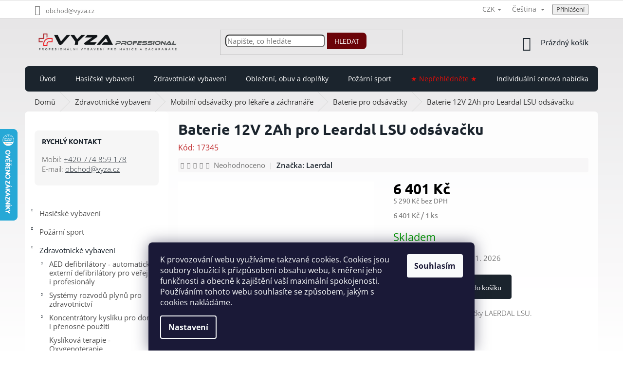

--- FILE ---
content_type: text/html; charset=utf-8
request_url: https://www.vyza.cz/baterie-pro-laerdal-lsu/
body_size: 32435
content:
<!doctype html><html lang="cs" dir="ltr" class="header-background-light external-fonts-loaded"><head><meta charset="utf-8" /><meta name="viewport" content="width=device-width,initial-scale=1" /><title>Baterie 12V 2Ah pro Leardal LSU odsávačku - Vyza Professional s.r.o.</title><link rel="preconnect" href="https://cdn.myshoptet.com" /><link rel="dns-prefetch" href="https://cdn.myshoptet.com" /><link rel="preload" href="https://cdn.myshoptet.com/prj/dist/master/cms/libs/jquery/jquery-1.11.3.min.js" as="script" /><link href="https://cdn.myshoptet.com/prj/dist/master/cms/templates/frontend_templates/shared/css/font-face/open-sans.css" rel="stylesheet"><link href="https://cdn.myshoptet.com/prj/dist/master/cms/templates/frontend_templates/shared/css/font-face/ubuntu.css" rel="stylesheet"><link href="https://cdn.myshoptet.com/prj/dist/master/shop/dist/font-shoptet-11.css.62c94c7785ff2cea73b2.css" rel="stylesheet"><script>
dataLayer = [];
dataLayer.push({'shoptet' : {
    "pageId": 3934,
    "pageType": "productDetail",
    "currency": "CZK",
    "currencyInfo": {
        "decimalSeparator": ",",
        "exchangeRate": 1,
        "priceDecimalPlaces": 0,
        "symbol": "K\u010d",
        "symbolLeft": 0,
        "thousandSeparator": " "
    },
    "language": "cs",
    "projectId": 38017,
    "product": {
        "id": 17345,
        "guid": "cd2672f0-7592-11ea-b1c2-ecf4bbd79d2f",
        "hasVariants": false,
        "codes": [
            {
                "code": 17345
            }
        ],
        "code": "17345",
        "name": "Baterie 12V 2Ah pro Leardal LSU ods\u00e1va\u010dku",
        "appendix": "",
        "weight": 0,
        "manufacturer": "Laerdal",
        "manufacturerGuid": "1EF53321297D6F1E8CECDA0BA3DED3EE",
        "currentCategory": "Zdravotnick\u00e9 vybaven\u00ed - spolehliv\u00e1 pomoc pro prvn\u00ed z\u00e1sah a z\u00e1chranu \u017eivota | Mobiln\u00ed ods\u00e1va\u010dky pro l\u00e9ka\u0159e a z\u00e1chran\u00e1\u0159e | Baterie pro ods\u00e1va\u010dky",
        "currentCategoryGuid": "f955d7e1-9799-11f0-bc6a-7e5737a80901",
        "defaultCategory": "Zdravotnick\u00e9 vybaven\u00ed - spolehliv\u00e1 pomoc pro prvn\u00ed z\u00e1sah a z\u00e1chranu \u017eivota | Mobiln\u00ed ods\u00e1va\u010dky pro l\u00e9ka\u0159e a z\u00e1chran\u00e1\u0159e | Baterie pro ods\u00e1va\u010dky",
        "defaultCategoryGuid": "f955d7e1-9799-11f0-bc6a-7e5737a80901",
        "currency": "CZK",
        "priceWithVat": 6401
    },
    "stocks": [
        {
            "id": "ext",
            "title": "Sklad",
            "isDeliveryPoint": 0,
            "visibleOnEshop": 1
        }
    ],
    "cartInfo": {
        "id": null,
        "freeShipping": false,
        "freeShippingFrom": null,
        "leftToFreeGift": {
            "formattedPrice": "0 K\u010d",
            "priceLeft": 0
        },
        "freeGift": false,
        "leftToFreeShipping": {
            "priceLeft": null,
            "dependOnRegion": null,
            "formattedPrice": null
        },
        "discountCoupon": [],
        "getNoBillingShippingPrice": {
            "withoutVat": 0,
            "vat": 0,
            "withVat": 0
        },
        "cartItems": [],
        "taxMode": "ORDINARY"
    },
    "cart": [],
    "customer": {
        "priceRatio": 1,
        "priceListId": 1,
        "groupId": null,
        "registered": false,
        "mainAccount": false
    }
}});
dataLayer.push({'cookie_consent' : {
    "marketing": "denied",
    "analytics": "denied"
}});
document.addEventListener('DOMContentLoaded', function() {
    shoptet.consent.onAccept(function(agreements) {
        if (agreements.length == 0) {
            return;
        }
        dataLayer.push({
            'cookie_consent' : {
                'marketing' : (agreements.includes(shoptet.config.cookiesConsentOptPersonalisation)
                    ? 'granted' : 'denied'),
                'analytics': (agreements.includes(shoptet.config.cookiesConsentOptAnalytics)
                    ? 'granted' : 'denied')
            },
            'event': 'cookie_consent'
        });
    });
});
</script>
<meta property="og:type" content="website"><meta property="og:site_name" content="vyza.cz"><meta property="og:url" content="https://www.vyza.cz/baterie-pro-laerdal-lsu/"><meta property="og:title" content="Baterie 12V 2Ah pro Leardal LSU odsávačku - Vyza Professional s.r.o."><meta name="author" content="Vyza Professional s.r.o."><meta name="web_author" content="Shoptet.cz"><meta name="dcterms.rightsHolder" content="www.vyza.cz"><meta name="robots" content="index,follow"><meta property="og:image" content="https://cdn.myshoptet.com/usr/www.vyza.cz/user/shop/big/17345_baterie-12v-2ah-pro-leardal-lsu-odsavacku.jpg?600ae6c1"><meta property="og:description" content="Baterie 12V 2Ah pro Leardal LSU odsávačku. Baterie NiMH do odsávačky LAERDAL LSU."><meta name="description" content="Baterie 12V 2Ah pro Leardal LSU odsávačku. Baterie NiMH do odsávačky LAERDAL LSU."><meta property="product:price:amount" content="6401"><meta property="product:price:currency" content="CZK"><style>:root {--color-primary: #1b242d;--color-primary-h: 210;--color-primary-s: 25%;--color-primary-l: 14%;--color-primary-hover: #6b0409;--color-primary-hover-h: 357;--color-primary-hover-s: 93%;--color-primary-hover-l: 22%;--color-secondary: #1b242d;--color-secondary-h: 210;--color-secondary-s: 25%;--color-secondary-l: 14%;--color-secondary-hover: #6b0409;--color-secondary-hover-h: 357;--color-secondary-hover-s: 93%;--color-secondary-hover-l: 22%;--color-tertiary: #6b0409;--color-tertiary-h: 357;--color-tertiary-s: 93%;--color-tertiary-l: 22%;--color-tertiary-hover: #e20d09;--color-tertiary-hover-h: 1;--color-tertiary-hover-s: 92%;--color-tertiary-hover-l: 46%;--color-header-background: #ffffff;--template-font: "Open Sans";--template-headings-font: "Ubuntu";--header-background-url: url("[data-uri]");--cookies-notice-background: #1A1937;--cookies-notice-color: #F8FAFB;--cookies-notice-button-hover: #f5f5f5;--cookies-notice-link-hover: #27263f;--templates-update-management-preview-mode-content: "Náhled aktualizací šablony je aktivní pro váš prohlížeč."}</style>
    
    <link href="https://cdn.myshoptet.com/prj/dist/master/shop/dist/main-11.less.5a24dcbbdabfd189c152.css" rel="stylesheet" />
        
    <script>var shoptet = shoptet || {};</script>
    <script src="https://cdn.myshoptet.com/prj/dist/master/shop/dist/main-3g-header.js.05f199e7fd2450312de2.js"></script>
<!-- User include --><!-- api 609(257) html code header -->
<link rel="stylesheet" href="https://cdn.myshoptet.com/usr/api2.dklab.cz/user/documents/_doplnky/slider/38017/2/38017_2.css" type="text/css" /><style>
        :root {
        --dklab-slider-color-arrow: #000000;
        --dklab-slider-color-hp-dot: #A4A4A4;
        --dklab-slider-color-hp-dot-active: #000000;
        --dklab-slider-color-l-dot: #EDEDED;
        --dklab-slider-color-l-dot-active: #E20D09;
        --dklab-slider-color-c-dot: #FFFFFF;
        --dklab-slider-color-c-dot-active: #000000;
        --dklab-slider-color-c-arrow: #000000;
        --dklab-slider-color-d-dot: #A4A4A4;
        --dklab-slider-color-d-dot-active: #000000;

        }</style>
<!-- api 831(471) html code header -->
<link rel="stylesheet" href="https://twistopay.liffstudio.com/css/custom.css">
<!-- service 409(63) html code header -->
<style>
#filters h4{cursor:pointer;}[class~=slider-wrapper],[class~=filter-section]{padding-left:0;}#filters h4{padding-left:13.5pt;}[class~=filter-section],[class~=slider-wrapper]{padding-bottom:0 !important;}#filters h4:before{position:absolute;}#filters h4:before{left:0;}[class~=filter-section],[class~=slider-wrapper]{padding-right:0;}#filters h4{padding-bottom:9pt;}#filters h4{padding-right:13.5pt;}#filters > .slider-wrapper,[class~=slider-wrapper] > div,.filter-sections form,[class~=slider-wrapper][class~=filter-section] > div,.razeni > form{display:none;}#filters h4:before,#filters .otevreny h4:before{content:"\e911";}#filters h4{padding-top:9pt;}[class~=filter-section],[class~=slider-wrapper]{padding-top:0 !important;}[class~=filter-section]{border-top-width:0 !important;}[class~=filter-section]{border-top-style:none !important;}[class~=filter-section]{border-top-color:currentColor !important;}#filters .otevreny h4:before,#filters h4:before{font-family:shoptet;}#filters h4{position:relative;}#filters h4{margin-left:0 !important;}[class~=filter-section]{border-image:none !important;}#filters h4{margin-bottom:0 !important;}#filters h4{margin-right:0 !important;}#filters h4{margin-top:0 !important;}#filters h4{border-top-width:.0625pc;}#filters h4{border-top-style:solid;}#filters h4{border-top-color:#e0e0e0;}[class~=slider-wrapper]{max-width:none;}[class~=otevreny] form,.slider-wrapper.otevreny > div,[class~=slider-wrapper][class~=otevreny] > div,.otevreny form{display:block;}#filters h4{border-image:none;}[class~=param-filter-top]{margin-bottom:.9375pc;}[class~=otevreny] form{margin-bottom:15pt;}[class~=slider-wrapper]{color:inherit;}#filters .otevreny h4:before{-webkit-transform:rotate(180deg);}[class~=slider-wrapper],#filters h4:before{background:none;}#filters h4:before{-webkit-transform:rotate(90deg);}#filters h4:before{-moz-transform:rotate(90deg);}[class~=param-filter-top] form{display:block !important;}#filters h4:before{-o-transform:rotate(90deg);}#filters h4:before{-ms-transform:rotate(90deg);}#filters h4:before{transform:rotate(90deg);}#filters h4:before{font-size:.104166667in;}#filters .otevreny h4:before{-moz-transform:rotate(180deg);}#filters .otevreny h4:before{-o-transform:rotate(180deg);}#filters h4:before{top:36%;}#filters .otevreny h4:before{-ms-transform:rotate(180deg);}#filters h4:before{height:auto;}#filters h4:before{width:auto;}#filters .otevreny h4:before{transform:rotate(180deg);}
@media screen and (max-width: 767px) {
.param-filter-top{padding-top: 15px;}
}
#content .filters-wrapper > div:first-of-type, #footer .filters-wrapper > div:first-of-type {text-align: left;}
.template-11.one-column-body .content .filter-sections{padding-top: 15px; padding-bottom: 15px;}
</style>
<!-- service 565(213) html code header -->
<!--
<link rel="stylesheet" type="text/css" href="https://app.visual.ws/gpwebpay_shoptet/shoptet.css">
<script async defer type="text/javascript" src="https://app.visual.ws/gpwebpay_shoptet/shoptet.js"></script>
-->
<!-- service 831(471) html code header -->
<script src="https://cdn.lr-in.com/LogRocket.min.js" crossorigin="anonymous"></script>
<!-- service 609(257) html code header -->
<link rel="stylesheet" href="https://cdn.myshoptet.com/usr/api2.dklab.cz/user/documents/css/swiper-bundle.min.css?v=1" />
<!--
<link rel="stylesheet" href="https://cdn.myshoptet.com/usr/api.dklab.cz/user/documents/_doplnky/lightslider/dist/css/lightslider.css?v=5" />
<link rel="stylesheet" href="https://cdn.myshoptet.com/usr/api.dklab.cz/user/documents/_doplnky/sliderplus/src/style.css?v=66" type="text/css" />
<link rel="stylesheet" href="https://cdn.myshoptet.com/usr/api.dklab.cz/user/documents/_doplnky/sliderplus/src/style_fix.css?v=38" type="text/css" />
<style type="text/css">
.dklabSliderplusCarousel.dklabSliderplus-moderni-tmavy .extended-banner-link:hover, .dklabSliderplusCarousel.dklabSliderplus-moderni-svetly .extended-banner-link:hover,
.dklabSliderplusCarousel.dklabSliderplus-box-tmavy .extended-banner-link, .dklabSliderplusCarousel.dklabSliderplus-box-svetly .extended-banner-link{
  background: #1b242d;
}
</style>
-->

<!-- project html code header -->
<style>
/*  .before-carousel {
    background: linear-gradient(to bottom, rgba(255, 255, 255, 0) 20%, rgba(255, 255, 255, 1)), url('https://www.vyza.cz/user/documents/upload/layout_nemazat/podkres-titul-2024_2.jpg') center center !important;
    background-size: cover !important !important;
    border: none !important !important;
  }*/

@media screen and (min-width: 768px) {
    #navigation {border-radius: 8px;}
}
input[type=search].form-control{
  border-radius: 8px!important;
  }
#formSearchForm button{
  border-top-right-radius: 8px!important;
  border-bottom-right-radius: 8px!important;
  }
 #uvodnibanner img{border-radius: 8px!important;}
.btn{border-radius: 4px!important;}
.product{border-radius: 8px!important;border:dashed 1px #EFF0F1!important;padding:10px;}
.product .p-code{font-size:10px;}
.dklabSliderplusHome{padding-top:20px!important;padding-bottom:20px!important;}
.menu li a{border-radius: 4px!important;}
.p-detail-info{border-radius: 4px!important;}
.subcategories li a{border-radius: 8px!important;}
.banner24{border-radius: 8px!important;}
.menu li{border:none!important;}
@media (min-width: 768px) {.submenu-visible .navigation-in>ul>li.ext.exp>ul {padding-top:30px;}}
.categories li.active>a, .categories li.active>a:hover{border-radius: 8px!important;}
.shp-tab{border-radius: 8px!important;}
.shp-tabs-holder{border-radius: 8px!important;}
.breadcrumbs{background:transparent!important;border-bottom:none!important;}
.content-wrapper.container{border-radius: 8px!important;}
.sidebar{border-radius: 8px!important;}
</style>
<!-- původní -->
<link rel="stylesheet" href="/user/documents/upload/styly4b.css"/>
<style>
  /* oprava výpisu podkategorií v příspěvcích */
  .subcategories {
    padding-bottom: 0px !important;
    padding-top: 0px !important;
    display: flex;
    flex-wrap: wrap;
    align-items: center;
    margin: 0 -6px 36px -6px;
    padding: 26px 0;
    position: relative;
  }

  .subcategories li {
    list-style: none;
    flex: 0 0 auto;
    padding: 6px;
  }

  .subcategories.with-image li a {
    display: flex;
    align-items: center;
  }

  .subcategories.with-image li a .image {
    text-align: center;
  }

  .subcategories.with-image li a .text {
    padding-left: 5px;
    flex-grow: 0;
    text-align: left;
    display: inline-block;
    overflow: hidden;
    text-overflow: ellipsis;
  }

  .subcategories li a {
    box-shadow: none;
    position: relative;
    display: flex;
    align-items: center;
    height: 88px;
    padding: 12px;
    font-weight: 500;
    color: #24242E;
    border: 1px solid #e4e4e4;
    text-decoration: none !important;
  }

  .subcategories li a:hover {
    border-color: #00a8ee !important;
  }

  /* zde se mění barva po najetí myší */
  @media (min-width: 768px) {
    .subcategories li a {
      height: 70px !important;
    }

    .subcategories.with-image li a .image {
      width: 55px !important;
    }

    .subcategories.with-image li a .text {
      width: auto !important;
    }
  }

  @media (max-width: 768px) {
    .subcategories.with-image li a .image {
      width: 30% !important;
    }

    .subcategories li {
      padding: 4px;
    }

    .subcategories li a {
      height: 73px;
    }
  }

  .subcategories li a .text {
    max-height: 62px;
    overflow: hidden;
    line-height: 20px;
    font-size: 14px;
    font-weight: bold;
  }

  /* / oprava výpisu podkategorií v příspěvcích */


  @media screen and (min-width: 768px) {
    .navigation-in {
      padding: 10px;
    }

    #navigation {
      height: 52px;
    }

    .submenu-visible .navigation-in>ul>li.ext.exp>ul {
      margin-top: -10px;
      z-index: 9999;
    }
  }

  .subcategories li a {
    box-shadow: 0 0px 8px rgba(0, 0, 0, 0.2);
  }

  .sidebar {
    background-color: #fff;
  }

  .filter-sections {
    background-color: #fff;
  }

  .top-navigation-bar-menu {
    display: none;
  }

  .flag.flag-tip {
    background-color: #6b0409;
  }

  .content-inner table {
    width: 100%;
  }

  .navigation-in>ul>li.ext>ul>li>div>a {
    color: #6b0409 !important;
  }

  #categories .categories {
    padding-top: 5px;
    padding-bottom: 5px;
  }

  p a {
    text-decoration: underline;
  }

  p a:hover {
    text-decoration: none;
    color: #6b0409;
  }

  .banner24 {
    padding: 15px 15px 5px 15px;
    background-color: #f6f6f6;
  }

  .banner24 h4 {
    color: #1b242d;
    font-weight: 700;
  }
</style>

<!-- <link rel="stylesheet" href="https://cdn.myshoptet.com/usr/www.vyza.cz/user/documents/upload/styly2.css"/> -->
<link rel="stylesheet" href="/user/documents/dist/ant_style.css?v=8"/>

<!-- načítá si mapy.cz-->
<script type="text/javascript" src="https://api.mapy.cz/loader.js"></script>
<script type="text/javascript">Loader.load();</script>
<!-- /User include --><link rel="shortcut icon" href="/favicon.ico" type="image/x-icon" /><link rel="canonical" href="https://www.vyza.cz/baterie-pro-laerdal-lsu/" /><link rel="alternate" hreflang="cs" href="https://www.vyza.cz/baterie-pro-laerdal-lsu/" /><link rel="alternate" hreflang="sk" href="https://www.vyza.cz/sk/baterie-pro-laerdal-lsu/" /><link rel="alternate" hreflang="x-default" href="https://www.vyza.cz/baterie-pro-laerdal-lsu/" />    <script>
        var _hwq = _hwq || [];
        _hwq.push(['setKey', '5CB90F1726F9AD3858D6EFDCBC4E51EB']);
        _hwq.push(['setTopPos', '200']);
        _hwq.push(['showWidget', '21']);
        (function() {
            var ho = document.createElement('script');
            ho.src = 'https://cz.im9.cz/direct/i/gjs.php?n=wdgt&sak=5CB90F1726F9AD3858D6EFDCBC4E51EB';
            var s = document.getElementsByTagName('script')[0]; s.parentNode.insertBefore(ho, s);
        })();
    </script>
    <!-- Global site tag (gtag.js) - Google Analytics -->
    <script async src="https://www.googletagmanager.com/gtag/js?id=G-RXBRV8CJRF"></script>
    <script>
        
        window.dataLayer = window.dataLayer || [];
        function gtag(){dataLayer.push(arguments);}
        

                    console.debug('default consent data');

            gtag('consent', 'default', {"ad_storage":"denied","analytics_storage":"denied","ad_user_data":"denied","ad_personalization":"denied","wait_for_update":500});
            dataLayer.push({
                'event': 'default_consent'
            });
        
        gtag('js', new Date());

        
                gtag('config', 'G-RXBRV8CJRF', {"groups":"GA4","send_page_view":false,"content_group":"productDetail","currency":"CZK","page_language":"cs"});
        
                gtag('config', 'AW-639210114', {"allow_enhanced_conversions":true});
        
        
        
        
        
                    gtag('event', 'page_view', {"send_to":"GA4","page_language":"cs","content_group":"productDetail","currency":"CZK"});
        
                gtag('set', 'currency', 'CZK');

        gtag('event', 'view_item', {
            "send_to": "UA",
            "items": [
                {
                    "id": "17345",
                    "name": "Baterie 12V 2Ah pro Leardal LSU ods\u00e1va\u010dku",
                    "category": "Zdravotnick\u00e9 vybaven\u00ed - spolehliv\u00e1 pomoc pro prvn\u00ed z\u00e1sah a z\u00e1chranu \u017eivota \/ Mobiln\u00ed ods\u00e1va\u010dky pro l\u00e9ka\u0159e a z\u00e1chran\u00e1\u0159e \/ Baterie pro ods\u00e1va\u010dky",
                                        "brand": "Laerdal",
                                                            "price": 5290
                }
            ]
        });
        
        
        
        
        
                    gtag('event', 'view_item', {"send_to":"GA4","page_language":"cs","content_group":"productDetail","value":5290,"currency":"CZK","items":[{"item_id":"17345","item_name":"Baterie 12V 2Ah pro Leardal LSU ods\u00e1va\u010dku","item_brand":"Laerdal","item_category":"Zdravotnick\u00e9 vybaven\u00ed - spolehliv\u00e1 pomoc pro prvn\u00ed z\u00e1sah a z\u00e1chranu \u017eivota","item_category2":"Mobiln\u00ed ods\u00e1va\u010dky pro l\u00e9ka\u0159e a z\u00e1chran\u00e1\u0159e","item_category3":"Baterie pro ods\u00e1va\u010dky","price":5290,"quantity":1,"index":0}]});
        
        
        
        
        
        
        
        document.addEventListener('DOMContentLoaded', function() {
            if (typeof shoptet.tracking !== 'undefined') {
                for (var id in shoptet.tracking.bannersList) {
                    gtag('event', 'view_promotion', {
                        "send_to": "UA",
                        "promotions": [
                            {
                                "id": shoptet.tracking.bannersList[id].id,
                                "name": shoptet.tracking.bannersList[id].name,
                                "position": shoptet.tracking.bannersList[id].position
                            }
                        ]
                    });
                }
            }

            shoptet.consent.onAccept(function(agreements) {
                if (agreements.length !== 0) {
                    console.debug('gtag consent accept');
                    var gtagConsentPayload =  {
                        'ad_storage': agreements.includes(shoptet.config.cookiesConsentOptPersonalisation)
                            ? 'granted' : 'denied',
                        'analytics_storage': agreements.includes(shoptet.config.cookiesConsentOptAnalytics)
                            ? 'granted' : 'denied',
                                                                                                'ad_user_data': agreements.includes(shoptet.config.cookiesConsentOptPersonalisation)
                            ? 'granted' : 'denied',
                        'ad_personalization': agreements.includes(shoptet.config.cookiesConsentOptPersonalisation)
                            ? 'granted' : 'denied',
                        };
                    console.debug('update consent data', gtagConsentPayload);
                    gtag('consent', 'update', gtagConsentPayload);
                    dataLayer.push(
                        { 'event': 'update_consent' }
                    );
                }
            });
        });
    </script>
<script>
    (function(t, r, a, c, k, i, n, g) { t['ROIDataObject'] = k;
    t[k]=t[k]||function(){ (t[k].q=t[k].q||[]).push(arguments) },t[k].c=i;n=r.createElement(a),
    g=r.getElementsByTagName(a)[0];n.async=1;n.src=c;g.parentNode.insertBefore(n,g)
    })(window, document, 'script', '//www.heureka.cz/ocm/sdk.js?source=shoptet&version=2&page=product_detail', 'heureka', 'cz');

    heureka('set_user_consent', 0);
</script>
</head><body class="desktop id-3934 in-baterie-pro-odsavacky template-11 type-product type-detail multiple-columns-body columns-3 ums_forms_redesign--off ums_a11y_category_page--on ums_discussion_rating_forms--off ums_flags_display_unification--on ums_a11y_login--on mobile-header-version-0"><noscript>
    <style>
        #header {
            padding-top: 0;
            position: relative !important;
            top: 0;
        }
        .header-navigation {
            position: relative !important;
        }
        .overall-wrapper {
            margin: 0 !important;
        }
        body:not(.ready) {
            visibility: visible !important;
        }
    </style>
    <div class="no-javascript">
        <div class="no-javascript__title">Musíte změnit nastavení vašeho prohlížeče</div>
        <div class="no-javascript__text">Podívejte se na: <a href="https://www.google.com/support/bin/answer.py?answer=23852">Jak povolit JavaScript ve vašem prohlížeči</a>.</div>
        <div class="no-javascript__text">Pokud používáte software na blokování reklam, může být nutné povolit JavaScript z této stránky.</div>
        <div class="no-javascript__text">Děkujeme.</div>
    </div>
</noscript>

        <div id="fb-root"></div>
        <script>
            window.fbAsyncInit = function() {
                FB.init({
//                    appId            : 'your-app-id',
                    autoLogAppEvents : true,
                    xfbml            : true,
                    version          : 'v19.0'
                });
            };
        </script>
        <script async defer crossorigin="anonymous" src="https://connect.facebook.net/cs_CZ/sdk.js"></script>    <div class="siteCookies siteCookies--bottom siteCookies--dark js-siteCookies" role="dialog" data-testid="cookiesPopup" data-nosnippet>
        <div class="siteCookies__form">
            <div class="siteCookies__content">
                <div class="siteCookies__text">
                    K provozování webu využíváme takzvané cookies. Cookies jsou soubory sloužící k přizpůsobení obsahu webu, k měření jeho funkčnosti a obecně k zajištění vaší maximální spokojenosti. Používáním tohoto webu souhlasíte se způsobem, jakým s cookies nakládáme.
                </div>
                <p class="siteCookies__links">
                    <button class="siteCookies__link js-cookies-settings" aria-label="Nastavení cookies" data-testid="cookiesSettings">Nastavení</button>
                </p>
            </div>
            <div class="siteCookies__buttonWrap">
                                <button class="siteCookies__button js-cookiesConsentSubmit" value="all" aria-label="Přijmout cookies" data-testid="buttonCookiesAccept">Souhlasím</button>
            </div>
        </div>
        <script>
            document.addEventListener("DOMContentLoaded", () => {
                const siteCookies = document.querySelector('.js-siteCookies');
                document.addEventListener("scroll", shoptet.common.throttle(() => {
                    const st = document.documentElement.scrollTop;
                    if (st > 1) {
                        siteCookies.classList.add('siteCookies--scrolled');
                    } else {
                        siteCookies.classList.remove('siteCookies--scrolled');
                    }
                }, 100));
            });
        </script>
    </div>
<a href="#content" class="skip-link sr-only">Přejít na obsah</a><div class="overall-wrapper"><div class="user-action"><div class="container">
    <div class="user-action-in">
                    <div id="login" class="user-action-login popup-widget login-widget" role="dialog" aria-labelledby="loginHeading">
        <div class="popup-widget-inner">
                            <h2 id="loginHeading">Přihlášení k vašemu účtu</h2><div id="customerLogin"><form action="/action/Customer/Login/" method="post" id="formLoginIncluded" class="csrf-enabled formLogin" data-testid="formLogin"><input type="hidden" name="referer" value="" /><div class="form-group"><div class="input-wrapper email js-validated-element-wrapper no-label"><input type="email" name="email" class="form-control" autofocus placeholder="E-mailová adresa (např. jan@novak.cz)" data-testid="inputEmail" autocomplete="email" required /></div></div><div class="form-group"><div class="input-wrapper password js-validated-element-wrapper no-label"><input type="password" name="password" class="form-control" placeholder="Heslo" data-testid="inputPassword" autocomplete="current-password" required /><span class="no-display">Nemůžete vyplnit toto pole</span><input type="text" name="surname" value="" class="no-display" /></div></div><div class="form-group"><div class="login-wrapper"><button type="submit" class="btn btn-secondary btn-text btn-login" data-testid="buttonSubmit">Přihlásit se</button><div class="password-helper"><a href="/registrace/" data-testid="signup" rel="nofollow">Nová registrace</a><a href="/klient/zapomenute-heslo/" rel="nofollow">Zapomenuté heslo</a></div></div></div><div class="social-login-buttons"><div class="social-login-buttons-divider"><span>nebo</span></div><div class="form-group"><a href="/action/Social/login/?provider=Facebook" class="login-btn facebook" rel="nofollow"><span class="login-facebook-icon"></span><strong>Přihlásit se přes Facebook</strong></a></div></div></form>
</div>                    </div>
    </div>

                            <div id="cart-widget" class="user-action-cart popup-widget cart-widget loader-wrapper" data-testid="popupCartWidget" role="dialog" aria-hidden="true">
    <div class="popup-widget-inner cart-widget-inner place-cart-here">
        <div class="loader-overlay">
            <div class="loader"></div>
        </div>
    </div>

    <div class="cart-widget-button">
        <a href="/kosik/" class="btn btn-conversion" id="continue-order-button" rel="nofollow" data-testid="buttonNextStep">Pokračovat do košíku</a>
    </div>
</div>
            </div>
</div>
</div><div class="top-navigation-bar" data-testid="topNavigationBar">

    <div class="container">

        <div class="top-navigation-contacts">
            <strong>Zákaznická podpora:</strong><a href="mailto:obchod@vyza.cz" class="project-email" data-testid="contactboxEmail"><span>obchod@vyza.cz</span></a>        </div>

                            <div class="top-navigation-menu">
                <div class="top-navigation-menu-trigger"></div>
                <ul class="top-navigation-bar-menu">
                                            <li class="top-navigation-menu-item-3634">
                            <a href="/vse-o-nakupu/">Vše o nákupu</a>
                        </li>
                                            <li class="top-navigation-menu-item-2678">
                            <a href="/doprava-a-platba/">Doprava a platba</a>
                        </li>
                                            <li class="top-navigation-menu-item-3637">
                            <a href="/individualni-cenova-nabidka/">Individuální cenová nabídka</a>
                        </li>
                                            <li class="top-navigation-menu-item-3631">
                            <a href="/jak-objednat/">Jak objednat</a>
                        </li>
                                            <li class="top-navigation-menu-item--51">
                            <a href="/hodnoceni-obchodu/">Hodnocení obchodu</a>
                        </li>
                                            <li class="top-navigation-menu-item-29">
                            <a href="/kontakty/">Kontakty</a>
                        </li>
                                    </ul>
                <ul class="top-navigation-bar-menu-helper"></ul>
            </div>
        
        <div class="top-navigation-tools top-navigation-tools--language">
            <div class="responsive-tools">
                <a href="#" class="toggle-window" data-target="search" aria-label="Hledat" data-testid="linkSearchIcon"></a>
                                                            <a href="#" class="toggle-window" data-target="login"></a>
                                                    <a href="#" class="toggle-window" data-target="navigation" aria-label="Menu" data-testid="hamburgerMenu"></a>
            </div>
                <div class="languagesMenu">
        <button id="topNavigationDropdown" class="languagesMenu__flags" type="button" data-toggle="dropdown" aria-haspopup="true" aria-expanded="false">
            <svg aria-hidden="true" style="position: absolute; width: 0; height: 0; overflow: hidden;" version="1.1" xmlns="http://www.w3.org/2000/svg" xmlns:xlink="http://www.w3.org/1999/xlink"><defs><symbol id="shp-flag-CZ" viewBox="0 0 32 32"><title>CZ</title><path fill="#0052b4" style="fill: var(--color20, #0052b4)" d="M0 5.334h32v21.333h-32v-21.333z"></path><path fill="#d80027" style="fill: var(--color19, #d80027)" d="M32 16v10.666h-32l13.449-10.666z"></path><path fill="#f0f0f0" style="fill: var(--color21, #f0f0f0)" d="M32 5.334v10.666h-18.551l-13.449-10.666z"></path></symbol><symbol id="shp-flag-SK" viewBox="0 0 32 32"><title>SK</title><path fill="#f0f0f0" style="fill: var(--color21, #f0f0f0)" d="M0 5.334h32v21.333h-32v-21.333z"></path><path fill="#0052b4" style="fill: var(--color20, #0052b4)" d="M0 12.29h32v7.42h-32v-7.42z"></path><path fill="#d80027" style="fill: var(--color19, #d80027)" d="M0 19.71h32v6.957h-32v-6.956z"></path><path fill="#f0f0f0" style="fill: var(--color21, #f0f0f0)" d="M8.092 11.362v5.321c0 3.027 3.954 3.954 3.954 3.954s3.954-0.927 3.954-3.954v-5.321h-7.908z"></path><path fill="#d80027" style="fill: var(--color19, #d80027)" d="M9.133 11.518v5.121c0 0.342 0.076 0.665 0.226 0.968 1.493 0 3.725 0 5.373 0 0.15-0.303 0.226-0.626 0.226-0.968v-5.121h-5.826z"></path><path fill="#f0f0f0" style="fill: var(--color21, #f0f0f0)" d="M13.831 15.089h-1.339v-0.893h0.893v-0.893h-0.893v-0.893h-0.893v0.893h-0.893v0.893h0.893v0.893h-1.339v0.893h1.339v0.893h0.893v-0.893h1.339z"></path><path fill="#0052b4" style="fill: var(--color20, #0052b4)" d="M10.577 18.854c0.575 0.361 1.166 0.571 1.469 0.665 0.303-0.093 0.894-0.303 1.469-0.665 0.58-0.365 0.987-0.782 1.218-1.246-0.255-0.18-0.565-0.286-0.901-0.286-0.122 0-0.241 0.015-0.355 0.041-0.242-0.55-0.791-0.934-1.43-0.934s-1.188 0.384-1.43 0.934c-0.114-0.027-0.233-0.041-0.355-0.041-0.336 0-0.646 0.106-0.901 0.286 0.231 0.465 0.637 0.882 1.217 1.246z"></path></symbol></defs></svg>
            <svg class="shp-flag shp-flag-CZ">
                <use xlink:href="#shp-flag-CZ"></use>
            </svg>
            <span class="caret"></span>
        </button>
        <div class="languagesMenu__content" aria-labelledby="topNavigationDropdown">
                            <div class="languagesMenu__box toggle-window js-languagesMenu__box" data-hover="true" data-target="currency">
                    <div class="languagesMenu__header languagesMenu__header--name">Měna</div>
                    <div class="languagesMenu__header languagesMenu__header--actual" data-toggle="dropdown">CZK<span class="caret"></span></div>
                    <ul class="languagesMenu__list languagesMenu__list--currency">
                                                    <li class="languagesMenu__list__item">
                                <a href="/action/Currency/changeCurrency/?currencyCode=CZK" rel="nofollow" class="languagesMenu__list__link languagesMenu__list__link--currency">CZK</a>
                            </li>
                                                    <li class="languagesMenu__list__item">
                                <a href="/action/Currency/changeCurrency/?currencyCode=EUR" rel="nofollow" class="languagesMenu__list__link languagesMenu__list__link--currency">EUR</a>
                            </li>
                                            </ul>
                </div>
                                        <div class="languagesMenu__box toggle-window js-languagesMenu__box" data-hover="true" data-target="language">
                    <div class="languagesMenu__header languagesMenu__header--name">Jazyk</div>
                    <div class="languagesMenu__header languagesMenu__header--actual" data-toggle="dropdown">
                                                                                    
                                    Čeština
                                
                                                                                                                                <span class="caret"></span>
                    </div>
                    <ul class="languagesMenu__list languagesMenu__list--language">
                                                    <li>
                                <a href="/action/Language/changeLanguage/?language=cs" rel="nofollow" class="languagesMenu__list__link">
                                    <svg class="shp-flag shp-flag-CZ">
                                        <use xlink:href="#shp-flag-CZ"></use>
                                    </svg>
                                    <span class="languagesMenu__list__name languagesMenu__list__name--actual">Čeština</span>
                                </a>
                            </li>
                                                    <li>
                                <a href="/action/Language/changeLanguage/?language=sk" rel="nofollow" class="languagesMenu__list__link">
                                    <svg class="shp-flag shp-flag-SK">
                                        <use xlink:href="#shp-flag-SK"></use>
                                    </svg>
                                    <span class="languagesMenu__list__name">Slovenčina</span>
                                </a>
                            </li>
                                            </ul>
                </div>
                    </div>
    </div>
            <button class="top-nav-button top-nav-button-login toggle-window" type="button" data-target="login" aria-haspopup="dialog" aria-controls="login" aria-expanded="false" data-testid="signin"><span>Přihlášení</span></button>        </div>

    </div>

</div>
<header id="header"><div class="container navigation-wrapper">
    <div class="header-top">
        <div class="site-name-wrapper">
            <div class="site-name"><a href="/" data-testid="linkWebsiteLogo"><img src="https://cdn.myshoptet.com/usr/www.vyza.cz/user/logos/vyza-logo-web-color.png" alt="Vyza Professional s.r.o." fetchpriority="low" /></a></div>        </div>
        <div class="search" itemscope itemtype="https://schema.org/WebSite">
            <meta itemprop="headline" content="Baterie pro odsávačky"/><meta itemprop="url" content="https://www.vyza.cz"/><meta itemprop="text" content="Baterie 12V 2Ah pro Leardal LSU odsávačku. Baterie NiMH do odsávačky LAERDAL LSU."/>            <form action="/action/ProductSearch/prepareString/" method="post"
    id="formSearchForm" class="search-form compact-form js-search-main"
    itemprop="potentialAction" itemscope itemtype="https://schema.org/SearchAction" data-testid="searchForm">
    <fieldset>
        <meta itemprop="target"
            content="https://www.vyza.cz/vyhledavani/?string={string}"/>
        <input type="hidden" name="language" value="cs"/>
        
            
<input
    type="search"
    name="string"
        class="query-input form-control search-input js-search-input"
    placeholder="Napište, co hledáte"
    autocomplete="off"
    required
    itemprop="query-input"
    aria-label="Vyhledávání"
    data-testid="searchInput"
>
            <button type="submit" class="btn btn-default" data-testid="searchBtn">Hledat</button>
        
    </fieldset>
</form>
        </div>
        <div class="navigation-buttons">
                
    <a href="/kosik/" class="btn btn-icon toggle-window cart-count" data-target="cart" data-hover="true" data-redirect="true" data-testid="headerCart" rel="nofollow" aria-haspopup="dialog" aria-expanded="false" aria-controls="cart-widget">
        
                <span class="sr-only">Nákupní košík</span>
        
            <span class="cart-price visible-lg-inline-block" data-testid="headerCartPrice">
                                    Prázdný košík                            </span>
        
    
            </a>
        </div>
    </div>
    <nav id="navigation" aria-label="Hlavní menu" data-collapsible="true"><div class="navigation-in menu"><ul class="menu-level-1" role="menubar" data-testid="headerMenuItems"><li class="menu-item-external-85" role="none"><a href="/" data-testid="headerMenuItem" role="menuitem" aria-expanded="false"><b>Úvod</b></a></li>
<li class="menu-item-1322 ext" role="none"><a href="/hasici-a-zachranari/" data-testid="headerMenuItem" role="menuitem" aria-haspopup="true" aria-expanded="false"><b>Hasičské vybavení</b><span class="submenu-arrow"></span></a><ul class="menu-level-2" aria-label="Hasičské vybavení" tabindex="-1" role="menu"><li class="menu-item-2459 has-third-level" role="none"><a href="/pozarni-bezpecnost-staveb/" class="menu-image" data-testid="headerMenuItem" tabindex="-1" aria-hidden="true"><img src="data:image/svg+xml,%3Csvg%20width%3D%22140%22%20height%3D%22100%22%20xmlns%3D%22http%3A%2F%2Fwww.w3.org%2F2000%2Fsvg%22%3E%3C%2Fsvg%3E" alt="" aria-hidden="true" width="140" height="100"  data-src="https://cdn.myshoptet.com/usr/www.vyza.cz/user/categories/thumb/protipoz__a__rni___zabezpec__eni___staveb-2.jpg" fetchpriority="low" /></a><div><a href="/pozarni-bezpecnost-staveb/" data-testid="headerMenuItem" role="menuitem"><span>Protipožární zabezpečení staveb - ochrana majetku a životů</span></a>
                                                    <ul class="menu-level-3" role="menu">
                                                                    <li class="menu-item-2381" role="none">
                                        <a href="/hydrantove-systemy-2/" data-testid="headerMenuItem" role="menuitem">
                                            Hydrantové systémy - spolehlivá požární ochrana budov</a>,                                    </li>
                                                                    <li class="menu-item-1700" role="none">
                                        <a href="/hlasice-pozaru-a-koure-2/" data-testid="headerMenuItem" role="menuitem">
                                            Hlásiče a detektory CO2 plynu</a>,                                    </li>
                                                                    <li class="menu-item-1439" role="none">
                                        <a href="/praskovy-hasici-pristroj/" data-testid="headerMenuItem" role="menuitem">
                                            Hasičské přístroje - spolehlivá výbava pro rychlý zásah</a>,                                    </li>
                                                                    <li class="menu-item-2297" role="none">
                                        <a href="/hasici-deky/" data-testid="headerMenuItem" role="menuitem">
                                            Hasicí deky a plachty</a>,                                    </li>
                                                                    <li class="menu-item-3662" role="none">
                                        <a href="/pozarni-a-provozni-bezpecnost-spalinovych-cest/" data-testid="headerMenuItem" role="menuitem">
                                            Požární a provozní bezpečnost spalinových cest</a>                                    </li>
                                                            </ul>
                        </div></li><li class="menu-item-1799 has-third-level" role="none"><a href="/dychaci-technika/" class="menu-image" data-testid="headerMenuItem" tabindex="-1" aria-hidden="true"><img src="data:image/svg+xml,%3Csvg%20width%3D%22140%22%20height%3D%22100%22%20xmlns%3D%22http%3A%2F%2Fwww.w3.org%2F2000%2Fsvg%22%3E%3C%2Fsvg%3E" alt="" aria-hidden="true" width="140" height="100"  data-src="https://cdn.myshoptet.com/usr/www.vyza.cz/user/categories/thumb/pss_5000_d-6919-2010.jpg" fetchpriority="low" /></a><div><a href="/dychaci-technika/" data-testid="headerMenuItem" role="menuitem"><span>Dýchací přístroje a tlakové láhve, únikové masky</span></a>
                                                    <ul class="menu-level-3" role="menu">
                                                                    <li class="menu-item-3859" role="none">
                                        <a href="/unikove-masky-samostatne/" data-testid="headerMenuItem" role="menuitem">
                                            Únikové masky - nouzové a samostatné dýchací prostředky</a>,                                    </li>
                                                                    <li class="menu-item-1802" role="none">
                                        <a href="/dychaci-pristroje-sady/" data-testid="headerMenuItem" role="menuitem">
                                            Dýchací přístroje pro záchranáře - bezpečnost a spolehlivost v náročných podmínkách</a>,                                    </li>
                                                                    <li class="menu-item-1955" role="none">
                                        <a href="/masky-k-dychacim-pristojum/" data-testid="headerMenuItem" role="menuitem">
                                            Masky k dýchacím přístrojům</a>,                                    </li>
                                                                    <li class="menu-item-1805" role="none">
                                        <a href="/lahve-tlakove/" data-testid="headerMenuItem" role="menuitem">
                                            Tlakové láhve k dýchacím přístrojům</a>,                                    </li>
                                                                    <li class="menu-item-1655" role="none">
                                        <a href="/obaly-na-tlakove-lahve/" data-testid="headerMenuItem" role="menuitem">
                                            Obaly na tlakové láhve a masky</a>,                                    </li>
                                                                    <li class="menu-item-3056" role="none">
                                        <a href="/ventily-k-dychaci-technice/" data-testid="headerMenuItem" role="menuitem">
                                            Ventily pro tlakové láhve - bezpečné a spolehlivé řešení</a>,                                    </li>
                                                                    <li class="menu-item-3988" role="none">
                                        <a href="/prislusenstvi-k-dychaci-technice-pro-dychani-hasicu/" data-testid="headerMenuItem" role="menuitem">
                                            Příslušenství k dýchací technice pro dýchaní hasičů</a>                                    </li>
                                                            </ul>
                        </div></li><li class="menu-item-3008 has-third-level" role="none"><a href="/pretlakova-ventilace/" class="menu-image" data-testid="headerMenuItem" tabindex="-1" aria-hidden="true"><img src="data:image/svg+xml,%3Csvg%20width%3D%22140%22%20height%3D%22100%22%20xmlns%3D%22http%3A%2F%2Fwww.w3.org%2F2000%2Fsvg%22%3E%3C%2Fsvg%3E" alt="" aria-hidden="true" width="140" height="100"  data-src="https://cdn.myshoptet.com/usr/www.vyza.cz/user/categories/thumb/p__etlakov___ventil__tor_ramfan_efc120x_s_certifikaci_ex_(elektrick__).jpeg" fetchpriority="low" /></a><div><a href="/pretlakova-ventilace/" data-testid="headerMenuItem" role="menuitem"><span>Přetlakové ventilátory a odsávací technika při požáru</span></a>
                                                    <ul class="menu-level-3" role="menu">
                                                                    <li class="menu-item-3721" role="none">
                                        <a href="/prislusenstvi-pretlakove-ventilace-a-odsavani/" data-testid="headerMenuItem" role="menuitem">
                                            Příslušenství pro přetlakové ventilátory a odsávací systémy</a>                                    </li>
                                                            </ul>
                        </div></li><li class="menu-item-2123 has-third-level" role="none"><a href="/termokamery/" class="menu-image" data-testid="headerMenuItem" tabindex="-1" aria-hidden="true"><img src="data:image/svg+xml,%3Csvg%20width%3D%22140%22%20height%3D%22100%22%20xmlns%3D%22http%3A%2F%2Fwww.w3.org%2F2000%2Fsvg%22%3E%3C%2Fsvg%3E" alt="" aria-hidden="true" width="140" height="100"  data-src="https://cdn.myshoptet.com/usr/www.vyza.cz/user/categories/thumb/termokamery_pro_hasi__e.png" fetchpriority="low" /></a><div><a href="/termokamery/" data-testid="headerMenuItem" role="menuitem"><span>Hasičské kamery - spolehlivé zobrazovací systémy pro zásah</span></a>
                                                    <ul class="menu-level-3" role="menu">
                                                                    <li class="menu-item-3638" role="none">
                                        <a href="/prislusenstvi-k-termokameram/" data-testid="headerMenuItem" role="menuitem">
                                            Příslušenství k termokamerám</a>                                    </li>
                                                            </ul>
                        </div></li><li class="menu-item-3757" role="none"><a href="/pozarni-strikacky/" class="menu-image" data-testid="headerMenuItem" tabindex="-1" aria-hidden="true"><img src="data:image/svg+xml,%3Csvg%20width%3D%22140%22%20height%3D%22100%22%20xmlns%3D%22http%3A%2F%2Fwww.w3.org%2F2000%2Fsvg%22%3E%3C%2Fsvg%3E" alt="" aria-hidden="true" width="140" height="100"  data-src="https://cdn.myshoptet.com/usr/www.vyza.cz/user/categories/thumb/po____rn___st____ka__ky_(kopie).jpg" fetchpriority="low" /></a><div><a href="/pozarni-strikacky/" data-testid="headerMenuItem" role="menuitem"><span>Požární motorové stříkačky</span></a>
                        </div></li><li class="menu-item-2450 has-third-level" role="none"><a href="/armatury/" class="menu-image" data-testid="headerMenuItem" tabindex="-1" aria-hidden="true"><img src="data:image/svg+xml,%3Csvg%20width%3D%22140%22%20height%3D%22100%22%20xmlns%3D%22http%3A%2F%2Fwww.w3.org%2F2000%2Fsvg%22%3E%3C%2Fsvg%3E" alt="" aria-hidden="true" width="140" height="100"  data-src="https://cdn.myshoptet.com/usr/www.vyza.cz/user/categories/thumb/poz__a__rni___armatury-2.jpg" fetchpriority="low" /></a><div><a href="/armatury/" data-testid="headerMenuItem" role="menuitem"><span>Požární armatury</span></a>
                                                    <ul class="menu-level-3" role="menu">
                                                                    <li class="menu-item-2384" role="none">
                                        <a href="/hydrantove-nastavce-2/" data-testid="headerMenuItem" role="menuitem">
                                            Hydrantové nástavce s vřetenovými ventily</a>,                                    </li>
                                                                    <li class="menu-item-1364" role="none">
                                        <a href="/rozdelovace-proudu/" data-testid="headerMenuItem" role="menuitem">
                                            Rozdělovačů na vodní proudy</a>,                                    </li>
                                                                    <li class="menu-item-2138" role="none">
                                        <a href="/pretlakove-ventily/" data-testid="headerMenuItem" role="menuitem">
                                            Přetlakové a kulové ventily na hadice</a>,                                    </li>
                                                                    <li class="menu-item-1367" role="none">
                                        <a href="/sberace/" data-testid="headerMenuItem" role="menuitem">
                                            Sběrače</a>,                                    </li>
                                                                    <li class="menu-item-1370" role="none">
                                        <a href="/saci-kose/" data-testid="headerMenuItem" role="menuitem">
                                            Sací koše pro hasičské zásahy</a>,                                    </li>
                                                                    <li class="menu-item-2135" role="none">
                                        <a href="/primesovace/" data-testid="headerMenuItem" role="menuitem">
                                            Přiměšovače na pěnidla</a>,                                    </li>
                                                                    <li class="menu-item-2891" role="none">
                                        <a href="/pozarni-ejektory/" data-testid="headerMenuItem" role="menuitem">
                                            Požární ejektory</a>                                    </li>
                                                            </ul>
                        </div></li><li class="menu-item-2222 has-third-level" role="none"><a href="/hadice-a-savice/" class="menu-image" data-testid="headerMenuItem" tabindex="-1" aria-hidden="true"><img src="data:image/svg+xml,%3Csvg%20width%3D%22140%22%20height%3D%22100%22%20xmlns%3D%22http%3A%2F%2Fwww.w3.org%2F2000%2Fsvg%22%3E%3C%2Fsvg%3E" alt="" aria-hidden="true" width="140" height="100"  data-src="https://cdn.myshoptet.com/usr/www.vyza.cz/user/categories/thumb/hadice__savice_a_pr__i__slus__enstvi__.jpg" fetchpriority="low" /></a><div><a href="/hadice-a-savice/" data-testid="headerMenuItem" role="menuitem"><span>Požární hadice, savice a příslušenství</span></a>
                                                    <ul class="menu-level-3" role="menu">
                                                                    <li class="menu-item-2192" role="none">
                                        <a href="/sportovni-hadice/" data-testid="headerMenuItem" role="menuitem">
                                            Požární hadice</a>,                                    </li>
                                                                    <li class="menu-item-2228" role="none">
                                        <a href="/prejezdove-mustky/" data-testid="headerMenuItem" role="menuitem">
                                            Přejezdové můstky na hadice</a>,                                    </li>
                                                                    <li class="menu-item-2234" role="none">
                                        <a href="/kose-na-hadice/" data-testid="headerMenuItem" role="menuitem">
                                            Koše na zásahová hadice</a>,                                    </li>
                                                                    <li class="menu-item-2168" role="none">
                                        <a href="/savice/" data-testid="headerMenuItem" role="menuitem">
                                            Savice</a>,                                    </li>
                                                                    <li class="menu-item-1748" role="none">
                                        <a href="/klice-ke-spojkam/" data-testid="headerMenuItem" role="menuitem">
                                            Klíče na hadice a spojky</a>,                                    </li>
                                                                    <li class="menu-item-2186" role="none">
                                        <a href="/prechody-a-redukce/" data-testid="headerMenuItem" role="menuitem">
                                            Přechody, redukce a spojky na hadice - spolehlivé propojení hadic všech průměrů</a>,                                    </li>
                                                                    <li class="menu-item-1946" role="none">
                                        <a href="/prislusenstvi-k-hadicim/" data-testid="headerMenuItem" role="menuitem">
                                            Příslušenství pro hadice - vše, co potřebujete pro efektivní práci s hadicemi</a>                                    </li>
                                                            </ul>
                        </div></li><li class="menu-item-1379 has-third-level" role="none"><a href="/proudnice/" class="menu-image" data-testid="headerMenuItem" tabindex="-1" aria-hidden="true"><img src="data:image/svg+xml,%3Csvg%20width%3D%22140%22%20height%3D%22100%22%20xmlns%3D%22http%3A%2F%2Fwww.w3.org%2F2000%2Fsvg%22%3E%3C%2Fsvg%3E" alt="" aria-hidden="true" width="140" height="100"  data-src="https://cdn.myshoptet.com/usr/www.vyza.cz/user/categories/thumb/proudnice_a_monitory.jpg" fetchpriority="low" /></a><div><a href="/proudnice/" data-testid="headerMenuItem" role="menuitem"><span>Proudnice a monitory</span></a>
                                                    <ul class="menu-level-3" role="menu">
                                                                    <li class="menu-item-1406" role="none">
                                        <a href="/clonove-proudnice/" data-testid="headerMenuItem" role="menuitem">
                                            Proudnice clonové</a>,                                    </li>
                                                                    <li class="menu-item-1382" role="none">
                                        <a href="/kombinovane/" data-testid="headerMenuItem" role="menuitem">
                                            Kombinované proudnice</a>,                                    </li>
                                                                    <li class="menu-item-1385" role="none">
                                        <a href="/vysokotlake/" data-testid="headerMenuItem" role="menuitem">
                                            Vysokotlaké proudnice</a>,                                    </li>
                                                                    <li class="menu-item-1388" role="none">
                                        <a href="/na-tuha-smacedla/" data-testid="headerMenuItem" role="menuitem">
                                            Proudnice pro tuhá smáčedla</a>,                                    </li>
                                                                    <li class="menu-item-1391" role="none">
                                        <a href="/injektazni/" data-testid="headerMenuItem" role="menuitem">
                                            Injektážní / komínové proudnice</a>,                                    </li>
                                                                    <li class="menu-item-1394" role="none">
                                        <a href="/penotvorne/" data-testid="headerMenuItem" role="menuitem">
                                            Pěnotvorné proudnice</a>,                                    </li>
                                                                    <li class="menu-item-1400" role="none">
                                        <a href="/monitory/" data-testid="headerMenuItem" role="menuitem">
                                            Požární monitory</a>,                                    </li>
                                                                    <li class="menu-item-1403" role="none">
                                        <a href="/prislusenstvi/" data-testid="headerMenuItem" role="menuitem">
                                            Příslušenství k proudnicím a monitorům</a>                                    </li>
                                                            </ul>
                        </div></li><li class="menu-item-2144 has-third-level" role="none"><a href="/deckovy-program/" class="menu-image" data-testid="headerMenuItem" tabindex="-1" aria-hidden="true"><img src="data:image/svg+xml,%3Csvg%20width%3D%22140%22%20height%3D%22100%22%20xmlns%3D%22http%3A%2F%2Fwww.w3.org%2F2000%2Fsvg%22%3E%3C%2Fsvg%3E" alt="" aria-hidden="true" width="140" height="100"  data-src="https://cdn.myshoptet.com/usr/www.vyza.cz/user/categories/thumb/lesn___po____ry.jpeg" fetchpriority="low" /></a><div><a href="/deckovy-program/" data-testid="headerMenuItem" role="menuitem"><span>Vybavení pro hašení lesních požárů - čerpadla, hadice, nářadí, batohy</span></a>
                                                    <ul class="menu-level-3" role="menu">
                                                                    <li class="menu-item-3916" role="none">
                                        <a href="/sety-a-batohy-vybavene-pro-haseni-lesnich-pozaru/" data-testid="headerMenuItem" role="menuitem">
                                            Sety a batohy vybavené pro hašení lesních požárů</a>,                                    </li>
                                                                    <li class="menu-item-3904" role="none">
                                        <a href="/rucni-nastroje-pro-haseni-pozaru/" data-testid="headerMenuItem" role="menuitem">
                                            Ruční nástroje pro hašení požárů</a>,                                    </li>
                                                                    <li class="menu-item-3907" role="none">
                                        <a href="/vaky-na-vodu-pro-hasice/" data-testid="headerMenuItem" role="menuitem">
                                            Vaky na vodu pro hasiče na lesní požáry</a>,                                    </li>
                                                                    <li class="menu-item-3910" role="none">
                                        <a href="/motorove-strikacky-a-cerpadla-na-haseni-lesnich-pozaru/" data-testid="headerMenuItem" role="menuitem">
                                            Motorové stříkačky a čerpadla na hašení lesních požárů</a>,                                    </li>
                                                                    <li class="menu-item-3919" role="none">
                                        <a href="/robot-na-haseni-ohnisek/" data-testid="headerMenuItem" role="menuitem">
                                            Robot na hašení lesních požárů</a>,                                    </li>
                                                                    <li class="menu-item-3913" role="none">
                                        <a href="/prislusenstvi-a-doplnky-na-haseni-lesnich-pozaru/" data-testid="headerMenuItem" role="menuitem">
                                            Příslušenství a doplňky na hašení lesních požárů</a>                                    </li>
                                                            </ul>
                        </div></li><li class="menu-item-2465" role="none"><a href="/vystrazne-vybaveni/" class="menu-image" data-testid="headerMenuItem" tabindex="-1" aria-hidden="true"><img src="data:image/svg+xml,%3Csvg%20width%3D%22140%22%20height%3D%22100%22%20xmlns%3D%22http%3A%2F%2Fwww.w3.org%2F2000%2Fsvg%22%3E%3C%2Fsvg%3E" alt="" aria-hidden="true" width="140" height="100"  data-src="https://cdn.myshoptet.com/usr/www.vyza.cz/user/categories/thumb/_v__stra__n___vybaven___(kopie).jpg" fetchpriority="low" /></a><div><a href="/vystrazne-vybaveni/" data-testid="headerMenuItem" role="menuitem"><span>Výstražné vybavení</span></a>
                        </div></li><li class="menu-item-1958 has-third-level" role="none"><a href="/elektrocentraly/" class="menu-image" data-testid="headerMenuItem" tabindex="-1" aria-hidden="true"><img src="data:image/svg+xml,%3Csvg%20width%3D%22140%22%20height%3D%22100%22%20xmlns%3D%22http%3A%2F%2Fwww.w3.org%2F2000%2Fsvg%22%3E%3C%2Fsvg%3E" alt="" aria-hidden="true" width="140" height="100"  data-src="https://cdn.myshoptet.com/usr/www.vyza.cz/user/categories/thumb/sv__tilny____elovky__osv__tlovac___syst__my_a_stativy.png" fetchpriority="low" /></a><div><a href="/elektrocentraly/" data-testid="headerMenuItem" role="menuitem"><span>Svítilny, čelovky, osvětlovací systémy a stativy</span></a>
                                                    <ul class="menu-level-3" role="menu">
                                                                    <li class="menu-item-2666" role="none">
                                        <a href="/svitilny-na-prilbu-2/" data-testid="headerMenuItem" role="menuitem">
                                            Svítilny na hasičské přilby</a>,                                    </li>
                                                                    <li class="menu-item-3727" role="none">
                                        <a href="/peli--svitilny-a-baterky/" data-testid="headerMenuItem" role="menuitem">
                                            Peli svítilny a čelovky - profesionální osvětlení pro náročné</a>,                                    </li>
                                                                    <li class="menu-item-3116" role="none">
                                        <a href="/peli/" data-testid="headerMenuItem" role="menuitem">
                                            Peli ruční svítilny a osvětlovací systémy</a>,                                    </li>
                                                                    <li class="menu-item-3674" role="none">
                                        <a href="/hasicske-svitilny-a-baterky-na-vystroj/" data-testid="headerMenuItem" role="menuitem">
                                            Svítilny ruční  - bezpečné osvětlení</a>,                                    </li>
                                                                    <li class="menu-item-1505" role="none">
                                        <a href="/osvetlovaci-systemy/" data-testid="headerMenuItem" role="menuitem">
                                            Přenosné osvětlovací systémy</a>,                                    </li>
                                                                    <li class="menu-item-1898" role="none">
                                        <a href="/prislusenstvi-k-svitilnam/" data-testid="headerMenuItem" role="menuitem">
                                            Držáky na přilby a příslušenství</a>,                                    </li>
                                                                    <li class="menu-item-3665" role="none">
                                        <a href="/stativy-pro-reflektory/" data-testid="headerMenuItem" role="menuitem">
                                            Stativy pro reflektory a příslušenství osvětlení</a>                                    </li>
                                                            </ul>
                        </div></li><li class="menu-item-3141 has-third-level" role="none"><a href="/elektrocentraly-2/" class="menu-image" data-testid="headerMenuItem" tabindex="-1" aria-hidden="true"><img src="data:image/svg+xml,%3Csvg%20width%3D%22140%22%20height%3D%22100%22%20xmlns%3D%22http%3A%2F%2Fwww.w3.org%2F2000%2Fsvg%22%3E%3C%2Fsvg%3E" alt="" aria-hidden="true" width="140" height="100"  data-src="https://cdn.myshoptet.com/usr/www.vyza.cz/user/categories/thumb/elektrocentr__la.jpg" fetchpriority="low" /></a><div><a href="/elektrocentraly-2/" data-testid="headerMenuItem" role="menuitem"><span>Elektrocentrály</span></a>
                                                    <ul class="menu-level-3" role="menu">
                                                                    <li class="menu-item-3766" role="none">
                                        <a href="/jednofazove-elektrocentraly-2/" data-testid="headerMenuItem" role="menuitem">
                                            Jednofázové elektrocentrály</a>,                                    </li>
                                                                    <li class="menu-item-3769" role="none">
                                        <a href="/trifazova-elektrocentrala/" data-testid="headerMenuItem" role="menuitem">
                                            Třífázové elektrocentrály</a>,                                    </li>
                                                                    <li class="menu-item-3772" role="none">
                                        <a href="/stacionarni-odhlucnene-dieselove-elektrocentraly/" data-testid="headerMenuItem" role="menuitem">
                                            Stacionární odlehčené dieselové elektrocentrály</a>,                                    </li>
                                                                    <li class="menu-item-3144" role="none">
                                        <a href="/prislusenstvi-k-elektrocentrale/" data-testid="headerMenuItem" role="menuitem">
                                            Příslušenství k elektrocentrálam</a>                                    </li>
                                                            </ul>
                        </div></li><li class="menu-item-1982 has-third-level" role="none"><a href="/cerpadla-2/" class="menu-image" data-testid="headerMenuItem" tabindex="-1" aria-hidden="true"><img src="data:image/svg+xml,%3Csvg%20width%3D%22140%22%20height%3D%22100%22%20xmlns%3D%22http%3A%2F%2Fwww.w3.org%2F2000%2Fsvg%22%3E%3C%2Fsvg%3E" alt="" aria-hidden="true" width="140" height="100"  data-src="https://cdn.myshoptet.com/usr/www.vyza.cz/user/categories/thumb/1-28.jpg" fetchpriority="low" /></a><div><a href="/cerpadla-2/" data-testid="headerMenuItem" role="menuitem"><span>Čerpadla na čerpání vody - spolehlivá technika pro zásahy i prevenci</span></a>
                                                    <ul class="menu-level-3" role="menu">
                                                                    <li class="menu-item-3641" role="none">
                                        <a href="/kalove-cerpadla/" data-testid="headerMenuItem" role="menuitem">
                                            Elektrické kalová čerpadla</a>,                                    </li>
                                                                    <li class="menu-item-3647" role="none">
                                        <a href="/cerpadla-kalove-rosenbauer/" data-testid="headerMenuItem" role="menuitem">
                                            Výkonná kalové čerpadla Rosenbauer pro profesionální použití</a>,                                    </li>
                                                                    <li class="menu-item-3644" role="none">
                                        <a href="/plovouci-cerpadlo/" data-testid="headerMenuItem" role="menuitem">
                                            Spolehlivé plovoucí čerpadla pro efektivní čerpání vody</a>,                                    </li>
                                                                    <li class="menu-item-3650" role="none">
                                        <a href="/cerpadla-ponorne/" data-testid="headerMenuItem" role="menuitem">
                                            Ponorná čerpadla - efektivní řešení pro čerpání kapalin z hloubky</a>,                                    </li>
                                                                    <li class="menu-item-3656" role="none">
                                        <a href="/cerpadla-turbinove/" data-testid="headerMenuItem" role="menuitem">
                                            Turbínová čerpadla</a>,                                    </li>
                                                                    <li class="menu-item-3862" role="none">
                                        <a href="/cerpadla-vodni/" data-testid="headerMenuItem" role="menuitem">
                                            Vodní čerpadla</a>,                                    </li>
                                                                    <li class="menu-item-3653" role="none">
                                        <a href="/cerpadla-na-prepravu-latek--chemicke/" data-testid="headerMenuItem" role="menuitem">
                                            Chemická čerpadla</a>,                                    </li>
                                                                    <li class="menu-item-2000" role="none">
                                        <a href="/prislusenstvi-k-cerpadlum/" data-testid="headerMenuItem" role="menuitem">
                                            Plovoucí sací koše</a>                                    </li>
                                                            </ul>
                        </div></li><li class="menu-item-1919 has-third-level" role="none"><a href="/nadrze/" class="menu-image" data-testid="headerMenuItem" tabindex="-1" aria-hidden="true"><img src="data:image/svg+xml,%3Csvg%20width%3D%22140%22%20height%3D%22100%22%20xmlns%3D%22http%3A%2F%2Fwww.w3.org%2F2000%2Fsvg%22%3E%3C%2Fsvg%3E" alt="" aria-hidden="true" width="140" height="100"  data-src="https://cdn.myshoptet.com/usr/www.vyza.cz/user/categories/thumb/n__dr__e_na_vodu.jpg" fetchpriority="low" /></a><div><a href="/nadrze/" data-testid="headerMenuItem" role="menuitem"><span>Nádrže na vodu</span></a>
                                                    <ul class="menu-level-3" role="menu">
                                                                    <li class="menu-item-3047" role="none">
                                        <a href="/velkokapacitni-nadrze-na-vodu/" data-testid="headerMenuItem" role="menuitem">
                                            Velkokapacitní nádrže pro hasiče</a>,                                    </li>
                                                                    <li class="menu-item-1904" role="none">
                                        <a href="/vana/" data-testid="headerMenuItem" role="menuitem">
                                            Skládací vany pro únik kapalin</a>,                                    </li>
                                                                    <li class="menu-item-1532" role="none">
                                        <a href="/ibc-kontejnery/" data-testid="headerMenuItem" role="menuitem">
                                            IBC kontejnery</a>,                                    </li>
                                                                    <li class="menu-item-1925" role="none">
                                        <a href="/prislusenstvi-k-nadrzim/" data-testid="headerMenuItem" role="menuitem">
                                            Příslušenství pro plnění nádrží pro hasiče</a>                                    </li>
                                                            </ul>
                        </div></li><li class="menu-item-2492 has-third-level" role="none"><a href="/prace-na-vodni-hladine/" class="menu-image" data-testid="headerMenuItem" tabindex="-1" aria-hidden="true"><img src="data:image/svg+xml,%3Csvg%20width%3D%22140%22%20height%3D%22100%22%20xmlns%3D%22http%3A%2F%2Fwww.w3.org%2F2000%2Fsvg%22%3E%3C%2Fsvg%3E" alt="" aria-hidden="true" width="140" height="100"  data-src="https://cdn.myshoptet.com/usr/www.vyza.cz/user/categories/thumb/z__chrana_na_vodn___hladin__1.png" fetchpriority="low" /></a><div><a href="/prace-na-vodni-hladine/" data-testid="headerMenuItem" role="menuitem"><span>Záchrana na vodní hladině</span></a>
                                                    <ul class="menu-level-3" role="menu">
                                                                    <li class="menu-item-3778" role="none">
                                        <a href="/cluny-na-vodu/" data-testid="headerMenuItem" role="menuitem">
                                            Čluny pro záchranáře - profesionální nafukovací rafty a čluny pro IZS</a>,                                    </li>
                                                                    <li class="menu-item-2849" role="none">
                                        <a href="/transport-na-vode/" data-testid="headerMenuItem" role="menuitem">
                                            Transport na vodě - vodní služba</a>,                                    </li>
                                                                    <li class="menu-item-1817" role="none">
                                        <a href="/suche-obleky-do-vody/" data-testid="headerMenuItem" role="menuitem">
                                            Suché obleky do vody pro záchranáře a IZS</a>,                                    </li>
                                                                    <li class="menu-item-3895" role="none">
                                        <a href="/podobleky-pro-suche-obleky/" data-testid="headerMenuItem" role="menuitem">
                                            Funkční overaly - termo overaly pod suchý oblek i pro outdoor</a>,                                    </li>
                                                                    <li class="menu-item-3898" role="none">
                                        <a href="/rukavice-do-vody/" data-testid="headerMenuItem" role="menuitem">
                                            Rukavice do vody</a>,                                    </li>
                                                                    <li class="menu-item-1811" role="none">
                                        <a href="/plovaci-a-zachranne-vesty/" data-testid="headerMenuItem" role="menuitem">
                                            Plovací vesty - bezpečnost a ochrana při práci na vodní hladině</a>,                                    </li>
                                                                    <li class="menu-item-3901" role="none">
                                        <a href="/prilby-na-vodu-pro-profesionaly/" data-testid="headerMenuItem" role="menuitem">
                                            Přilby na vodu pro profesionály</a>,                                    </li>
                                                                    <li class="menu-item-2765" role="none">
                                        <a href="/hazeci-pytliky-do-vody/" data-testid="headerMenuItem" role="menuitem">
                                            Záchranné pomůcky na vodu</a>,                                    </li>
                                                                    <li class="menu-item-1829" role="none">
                                        <a href="/zachranne-doplnky-na-vodu/" data-testid="headerMenuItem" role="menuitem">
                                            Příslušenství k prostředkům na vodě</a>                                    </li>
                                                            </ul>
                        </div></li><li class="menu-item-2444 has-third-level" role="none"><a href="/likvidace-ekologickych-havarii/" class="menu-image" data-testid="headerMenuItem" tabindex="-1" aria-hidden="true"><img src="data:image/svg+xml,%3Csvg%20width%3D%22140%22%20height%3D%22100%22%20xmlns%3D%22http%3A%2F%2Fwww.w3.org%2F2000%2Fsvg%22%3E%3C%2Fsvg%3E" alt="" aria-hidden="true" width="140" height="100"  data-src="https://cdn.myshoptet.com/usr/www.vyza.cz/user/categories/thumb/likvidace_ekologick__ch_hav__ri__01.jpg" fetchpriority="low" /></a><div><a href="/likvidace-ekologickych-havarii/" data-testid="headerMenuItem" role="menuitem"><span>Vybavení a prostředky pro ekologické havárie a povodně</span></a>
                                                    <ul class="menu-level-3" role="menu">
                                                                    <li class="menu-item-3659" role="none">
                                        <a href="/odvlhcovace-vzduchu/" data-testid="headerMenuItem" role="menuitem">
                                            Odvlhčovače vzduchu a vysoušeče - pro efektivní odstranění vlhkosti</a>,                                    </li>
                                                                    <li class="menu-item-3244" role="none">
                                        <a href="/vysavace-a-cistici-stroje/" data-testid="headerMenuItem" role="menuitem">
                                            Profesionální vysavače a čistící stroje - pro účinný úklid a sanitaci</a>,                                    </li>
                                                                    <li class="menu-item-2909" role="none">
                                        <a href="/pytle-na-piskovani-hrazi/" data-testid="headerMenuItem" role="menuitem">
                                            Pytle pro pískování a nouzové hrazení - účinné a odolné</a>,                                    </li>
                                                                    <li class="menu-item-2915" role="none">
                                        <a href="/pristroje-pro-piskovani-pytlu/" data-testid="headerMenuItem" role="menuitem">
                                            Zařízení a příslušenství pro efektivní pískování pytlů</a>,                                    </li>
                                                                    <li class="menu-item-1931" role="none">
                                        <a href="/ukapove-podlozky/" data-testid="headerMenuItem" role="menuitem">
                                            Úkapové podložky pro zachycení kapalin a olejů</a>,                                    </li>
                                                                    <li class="menu-item-1907" role="none">
                                        <a href="/magneticke-kanalizacni-ucpavky/" data-testid="headerMenuItem" role="menuitem">
                                            Magnetické ucpávky pro kanalizace - rychlá a bezpečná instalace</a>,                                    </li>
                                                                    <li class="menu-item-2264" role="none">
                                        <a href="/sorpcni-norne-steny/" data-testid="headerMenuItem" role="menuitem">
                                            Sorpční produkty pro úniky kapalin</a>,                                    </li>
                                                                    <li class="menu-item-1910" role="none">
                                        <a href="/posypove-voziky/" data-testid="headerMenuItem" role="menuitem">
                                            Posypové a rozmetací vozíky - rovnoměrné a efektivní dávkování posypových materiálů</a>,                                    </li>
                                                                    <li class="menu-item-2510" role="none">
                                        <a href="/skladaci-trychtyre/" data-testid="headerMenuItem" role="menuitem">
                                            Skládací trychtýře na posypový materiál</a>,                                    </li>
                                                                    <li class="menu-item-3805" role="none">
                                        <a href="/protipovodnove-bariery/" data-testid="headerMenuItem" role="menuitem">
                                            Protipovodňové bariéry, zábrany a vaky - opatření a ochrana proti povodním</a>                                    </li>
                                                            </ul>
                        </div></li><li class="menu-item-2006 has-third-level" role="none"><a href="/radiostanice/" class="menu-image" data-testid="headerMenuItem" tabindex="-1" aria-hidden="true"><img src="data:image/svg+xml,%3Csvg%20width%3D%22140%22%20height%3D%22100%22%20xmlns%3D%22http%3A%2F%2Fwww.w3.org%2F2000%2Fsvg%22%3E%3C%2Fsvg%3E" alt="" aria-hidden="true" width="140" height="100"  data-src="https://cdn.myshoptet.com/usr/www.vyza.cz/user/categories/thumb/1-1.jpg" fetchpriority="low" /></a><div><a href="/radiostanice/" data-testid="headerMenuItem" role="menuitem"><span>Profesionální radiostanice</span></a>
                                                    <ul class="menu-level-3" role="menu">
                                                                    <li class="menu-item-3234" role="none">
                                        <a href="/prislusenstvi-k-radiostanicim/" data-testid="headerMenuItem" role="menuitem">
                                            Příslušenství k radiostanicím</a>                                    </li>
                                                            </ul>
                        </div></li><li class="menu-item-2456 has-third-level" role="none"><a href="/vyprostovaci-vybaveni/" class="menu-image" data-testid="headerMenuItem" tabindex="-1" aria-hidden="true"><img src="data:image/svg+xml,%3Csvg%20width%3D%22140%22%20height%3D%22100%22%20xmlns%3D%22http%3A%2F%2Fwww.w3.org%2F2000%2Fsvg%22%3E%3C%2Fsvg%3E" alt="" aria-hidden="true" width="140" height="100"  data-src="https://cdn.myshoptet.com/usr/www.vyza.cz/user/categories/thumb/technick___prost__edky.jpg" fetchpriority="low" /></a><div><a href="/vyprostovaci-vybaveni/" data-testid="headerMenuItem" role="menuitem"><span>Technické prostředky</span></a>
                                                    <ul class="menu-level-3" role="menu">
                                                                    <li class="menu-item-1943" role="none">
                                        <a href="/nastroje-pro-haseni-lesa/" data-testid="headerMenuItem" role="menuitem">
                                            Ruční nástroje</a>,                                    </li>
                                                                    <li class="menu-item-1664" role="none">
                                        <a href="/nehodove-clony/" data-testid="headerMenuItem" role="menuitem">
                                            Nehodové závěsy</a>,                                    </li>
                                                                    <li class="menu-item-3165" role="none">
                                        <a href="/doplnky-k-nastrojum/" data-testid="headerMenuItem" role="menuitem">
                                            Doplňky k nástrojům</a>                                    </li>
                                                            </ul>
                        </div></li><li class="menu-item-3150 has-third-level" role="none"><a href="/vyprostovaci-prostredky/" class="menu-image" data-testid="headerMenuItem" tabindex="-1" aria-hidden="true"><img src="data:image/svg+xml,%3Csvg%20width%3D%22140%22%20height%3D%22100%22%20xmlns%3D%22http%3A%2F%2Fwww.w3.org%2F2000%2Fsvg%22%3E%3C%2Fsvg%3E" alt="" aria-hidden="true" width="140" height="100"  data-src="https://cdn.myshoptet.com/usr/www.vyza.cz/user/categories/thumb/vypro____ovac___prost__edky-2.png" fetchpriority="low" /></a><div><a href="/vyprostovaci-prostredky/" data-testid="headerMenuItem" role="menuitem"><span>Vyprošťovací prostředky</span></a>
                                                    <ul class="menu-level-3" role="menu">
                                                                    <li class="menu-item-3168" role="none">
                                        <a href="/ochranne-prvky-pri-vyprostovani/" data-testid="headerMenuItem" role="menuitem">
                                            Ochranné prvky při vyprošťování</a>,                                    </li>
                                                                    <li class="menu-item-1940" role="none">
                                        <a href="/stabilizace/" data-testid="headerMenuItem" role="menuitem">
                                            Stabilizace vozidel při nehodě a záchranných zásazích</a>,                                    </li>
                                                                    <li class="menu-item-3162" role="none">
                                        <a href="/vyprostovaci-naradi-rucni/" data-testid="headerMenuItem" role="menuitem">
                                            Nože a ruční nářadí pro vyprošťování</a>,                                    </li>
                                                                    <li class="menu-item-1934" role="none">
                                        <a href="/vyprosteni/" data-testid="headerMenuItem" role="menuitem">
                                            Hydraulické nářadí pro vyprošťování</a>,                                    </li>
                                                                    <li class="menu-item-2873" role="none">
                                        <a href="/zvedaci-vaky/" data-testid="headerMenuItem" role="menuitem">
                                            Zvedací vaky pro vyprošťování</a>,                                    </li>
                                                                    <li class="menu-item-3796" role="none">
                                        <a href="/pily-a-rozbrusy-na-rezani/" data-testid="headerMenuItem" role="menuitem">
                                            Pily a rozbrusy na řezání</a>                                    </li>
                                                            </ul>
                        </div></li><li class="menu-item-2819 has-third-level" role="none"><a href="/vybaveni-vozidel-izs/" class="menu-image" data-testid="headerMenuItem" tabindex="-1" aria-hidden="true"><img src="data:image/svg+xml,%3Csvg%20width%3D%22140%22%20height%3D%22100%22%20xmlns%3D%22http%3A%2F%2Fwww.w3.org%2F2000%2Fsvg%22%3E%3C%2Fsvg%3E" alt="" aria-hidden="true" width="140" height="100"  data-src="https://cdn.myshoptet.com/usr/www.vyza.cz/user/categories/thumb/vybaven___vozidel_izs.jpeg" fetchpriority="low" /></a><div><a href="/vybaveni-vozidel-izs/" data-testid="headerMenuItem" role="menuitem"><span>Vybavení do vozidel IZS - profesionální výbava pro zásahy</span></a>
                                                    <ul class="menu-level-3" role="menu">
                                                                    <li class="menu-item-2612" role="none">
                                        <a href="/svetelne-rampy-modre/" data-testid="headerMenuItem" role="menuitem">
                                            Majákové rampy na střechy - výstražné LED rampy pro vozidla IZS</a>,                                    </li>
                                                                    <li class="menu-item-2633" role="none">
                                        <a href="/oranzove-aleje/" data-testid="headerMenuItem" role="menuitem">
                                            Oranžové aleje na vozidla - výstražné světelné aleje</a>,                                    </li>
                                                                    <li class="menu-item-2636" role="none">
                                        <a href="/vystrazne-majaky/" data-testid="headerMenuItem" role="menuitem">
                                            Výstražné majáky - profesionální LED majáky pro vozidla</a>,                                    </li>
                                                                    <li class="menu-item-2624" role="none">
                                        <a href="/led-interierove-majaky/" data-testid="headerMenuItem" role="menuitem">
                                            Interiérové LED majáky - výstražné osvětlení pro vozidla</a>,                                    </li>
                                                                    <li class="menu-item-2621" role="none">
                                        <a href="/reproduktory/" data-testid="headerMenuItem" role="menuitem">
                                            Reproduktory a sirény - výstražné akustické zařízení pro vozidla</a>,                                    </li>
                                                                    <li class="menu-item-2630" role="none">
                                        <a href="/vyhledavaci-a-pracovni-svetla/" data-testid="headerMenuItem" role="menuitem">
                                            Pracovní vyhledávací světla - LED světla pro vozidla IZS a pracovní vozidla</a>,                                    </li>
                                                                    <li class="menu-item-2627" role="none">
                                        <a href="/vozidlova-cteci-lampicka/" data-testid="headerMenuItem" role="menuitem">
                                            Lampičky na čtení do vozidel - LED lampičky pro pohodlné osvětlení</a>,                                    </li>
                                                                    <li class="menu-item-2897" role="none">
                                        <a href="/vlecne-tyce-vozidel/" data-testid="headerMenuItem" role="menuitem">
                                            Tažné tyče - robustní a bezpečné pro nákladní vozidla</a>                                    </li>
                                                            </ul>
                        </div></li><li class="menu-item-1415 has-third-level" role="none"><a href="/vysouseci-systemy/" class="menu-image" data-testid="headerMenuItem" tabindex="-1" aria-hidden="true"><img src="data:image/svg+xml,%3Csvg%20width%3D%22140%22%20height%3D%22100%22%20xmlns%3D%22http%3A%2F%2Fwww.w3.org%2F2000%2Fsvg%22%3E%3C%2Fsvg%3E" alt="" aria-hidden="true" width="140" height="100"  data-src="https://cdn.myshoptet.com/usr/www.vyza.cz/user/categories/thumb/83-large_default.jpg" fetchpriority="low" /></a><div><a href="/vysouseci-systemy/" data-testid="headerMenuItem" role="menuitem"><span>Vysoušecí systémy pro oblečení, rukavice a boty - rychlé a efektivní sušení</span></a>
                                                    <ul class="menu-level-3" role="menu">
                                                                    <li class="menu-item-3955" role="none">
                                        <a href="/vysousece-obleku/" data-testid="headerMenuItem" role="menuitem">
                                            Vysoušeče obleků</a>,                                    </li>
                                                                    <li class="menu-item-3961" role="none">
                                        <a href="/vysousece-rukavic/" data-testid="headerMenuItem" role="menuitem">
                                            Vysoušeče rukavic</a>,                                    </li>
                                                                    <li class="menu-item-3958" role="none">
                                        <a href="/vysousece-obuvi/" data-testid="headerMenuItem" role="menuitem">
                                            Vysoušeče obuvi</a>,                                    </li>
                                                                    <li class="menu-item-3949" role="none">
                                        <a href="/vysouseci-skrine/" data-testid="headerMenuItem" role="menuitem">
                                            Vysoušecí skříně</a>,                                    </li>
                                                                    <li class="menu-item-3964" role="none">
                                        <a href="/protichemicke-vysousece/" data-testid="headerMenuItem" role="menuitem">
                                            Protichemické vysoušeče</a>,                                    </li>
                                                                    <li class="menu-item-3967" role="none">
                                        <a href="/vysousece-tlakovych-lahvi/" data-testid="headerMenuItem" role="menuitem">
                                            Vysoušeče tlakových lahví</a>,                                    </li>
                                                                    <li class="menu-item-3952" role="none">
                                        <a href="/lyzarske-skrinky-s-vysousecem/" data-testid="headerMenuItem" role="menuitem">
                                            Lyžařské skříňky s vysoušečem</a>,                                    </li>
                                                                    <li class="menu-item-3210" role="none">
                                        <a href="/prislusenstvi-k-vysousecum-obleku/" data-testid="headerMenuItem" role="menuitem">
                                            Příslušenství k vysoušečům obleků</a>                                    </li>
                                                            </ul>
                        </div></li><li class="menu-item-2462 has-third-level" role="none"><a href="/prace-ve-vyskach-a-nad-volnou-hladinou/" class="menu-image" data-testid="headerMenuItem" tabindex="-1" aria-hidden="true"><img src="data:image/svg+xml,%3Csvg%20width%3D%22140%22%20height%3D%22100%22%20xmlns%3D%22http%3A%2F%2Fwww.w3.org%2F2000%2Fsvg%22%3E%3C%2Fsvg%3E" alt="" aria-hidden="true" width="140" height="100"  data-src="https://cdn.myshoptet.com/usr/www.vyza.cz/user/categories/thumb/lezeck___v__stroj_a_v__zbroj.jpg" fetchpriority="low" /></a><div><a href="/prace-ve-vyskach-a-nad-volnou-hladinou/" data-testid="headerMenuItem" role="menuitem"><span>Lezecké vybavení</span></a>
                                                    <ul class="menu-level-3" role="menu">
                                                                    <li class="menu-item-2825" role="none">
                                        <a href="/slanovaci-prostredky/" data-testid="headerMenuItem" role="menuitem">
                                            Slaňovací prostředky  pro lanové práce a záchranu</a>,                                    </li>
                                                                    <li class="menu-item-2861" role="none">
                                        <a href="/lana/" data-testid="headerMenuItem" role="menuitem">
                                            Lana statické a dynamické - pro bezpečnost i výkon</a>,                                    </li>
                                                                    <li class="menu-item-2831" role="none">
                                        <a href="/blokanty/" data-testid="headerMenuItem" role="menuitem">
                                            Blokanty ruční - pomůcka pro jistotu a bezpečnost</a>,                                    </li>
                                                                    <li class="menu-item-2840" role="none">
                                        <a href="/kladky-zachranarske/" data-testid="headerMenuItem" role="menuitem">
                                            Záchranářské kladky - pomoc při záchranných operacích</a>,                                    </li>
                                                                    <li class="menu-item-1937" role="none">
                                        <a href="/trojnozky/" data-testid="headerMenuItem" role="menuitem">
                                            Záchranářské samostatné trojnožky - opora pro záchranu ve výškách</a>,                                    </li>
                                                                    <li class="menu-item-1985" role="none">
                                        <a href="/zebriky-2/" data-testid="headerMenuItem" role="menuitem">
                                            Záchranářské žebříky - pro záchranu a přístup ve výškách</a>,                                    </li>
                                                                    <li class="menu-item-2837" role="none">
                                        <a href="/navijaky-pro-lezecke-skupiny/" data-testid="headerMenuItem" role="menuitem">
                                            Navijáky pro lezecké skupiny - pro práci ve výškách</a>                                    </li>
                                                            </ul>
                        </div></li><li class="menu-item-3802" role="none"><a href="/kufr-peli/" class="menu-image" data-testid="headerMenuItem" tabindex="-1" aria-hidden="true"><img src="data:image/svg+xml,%3Csvg%20width%3D%22140%22%20height%3D%22100%22%20xmlns%3D%22http%3A%2F%2Fwww.w3.org%2F2000%2Fsvg%22%3E%3C%2Fsvg%3E" alt="" aria-hidden="true" width="140" height="100"  data-src="https://cdn.myshoptet.com/usr/www.vyza.cz/user/categories/thumb/peli____bezpe__nostn___kufry.jpeg" fetchpriority="low" /></a><div><a href="/kufr-peli/" data-testid="headerMenuItem" role="menuitem"><span>Peli bezpečnostní kufry - profesionální ochrana a vodotěsné přepravní řešení</span></a>
                        </div></li></ul></li>
<li class="menu-item-1325 ext" role="none"><a href="/zdravotnicke-potreby/" data-testid="headerMenuItem" role="menuitem" aria-haspopup="true" aria-expanded="false"><b>Zdravotnické vybavení</b><span class="submenu-arrow"></span></a><ul class="menu-level-2" aria-label="Zdravotnické vybavení" tabindex="-1" role="menu"><li class="menu-item-1469 has-third-level" role="none"><a href="/aed-defibrilatory/" class="menu-image" data-testid="headerMenuItem" tabindex="-1" aria-hidden="true"><img src="data:image/svg+xml,%3Csvg%20width%3D%22140%22%20height%3D%22100%22%20xmlns%3D%22http%3A%2F%2Fwww.w3.org%2F2000%2Fsvg%22%3E%3C%2Fsvg%3E" alt="" aria-hidden="true" width="140" height="100"  data-src="https://cdn.myshoptet.com/usr/www.vyza.cz/user/categories/thumb/102717-1.jpg" fetchpriority="low" /></a><div><a href="/aed-defibrilatory/" data-testid="headerMenuItem" role="menuitem"><span>AED defibrilátory - automatické externí defibrilátory pro veřejnost i profesionály</span></a>
                                                    <ul class="menu-level-3" role="menu">
                                                                    <li class="menu-item-2684" role="none">
                                        <a href="/aed-defibrilatory-2/" data-testid="headerMenuItem" role="menuitem">
                                            AED defibrilátory</a>,                                    </li>
                                                                    <li class="menu-item-2804" role="none">
                                        <a href="/nalepovaci-elektrody-pro-aed-defibrilator-heartsine--pad-pak-03-pro-deti-2/" data-testid="headerMenuItem" role="menuitem">
                                            Elektrody pro AED defibrilátory - dospělí, děti, trénink</a>,                                    </li>
                                                                    <li class="menu-item-2807" role="none">
                                        <a href="/baterie-pro-aed-defibrilatory/" data-testid="headerMenuItem" role="menuitem">
                                            Baterie pro AED defibrilátory - originální napájení pro spolehlivou první pomoc</a>,                                    </li>
                                                                    <li class="menu-item-2798" role="none">
                                        <a href="/drzaky-na-aed/" data-testid="headerMenuItem" role="menuitem">
                                            Držáky a boxy pro AED defibrilátory - bezpečné a snadné dostupné umístění AED</a>                                    </li>
                                                            </ul>
                        </div></li><li class="menu-item-3086 has-third-level" role="none"><a href="/vybaveni-emergency/" class="menu-image" data-testid="headerMenuItem" tabindex="-1" aria-hidden="true"><img src="data:image/svg+xml,%3Csvg%20width%3D%22140%22%20height%3D%22100%22%20xmlns%3D%22http%3A%2F%2Fwww.w3.org%2F2000%2Fsvg%22%3E%3C%2Fsvg%3E" alt="" aria-hidden="true" width="140" height="100"  data-src="https://cdn.myshoptet.com/usr/www.vyza.cz/user/categories/thumb/vybaven___emergency.jpg" fetchpriority="low" /></a><div><a href="/vybaveni-emergency/" data-testid="headerMenuItem" role="menuitem"><span>Systémy rozvodů plynů pro zdravotnictví</span></a>
                                                    <ul class="menu-level-3" role="menu">
                                                                    <li class="menu-item-3068" role="none">
                                        <a href="/zdravotnicke-prutokomeru-s-vestavenym-redukcnim-ustrojim/" data-testid="headerMenuItem" role="menuitem">
                                            Průtokoměry s redukčním ventilem pro medicinální plyny - zdravotnický</a>,                                    </li>
                                                                    <li class="menu-item-3089" role="none">
                                        <a href="/zvlhcovaci-lahve/" data-testid="headerMenuItem" role="menuitem">
                                            Zvlhčovací láhve pro dýchaní - medicinální</a>,                                    </li>
                                                                    <li class="menu-item-3095" role="none">
                                        <a href="/podtlakovy-regulatory/" data-testid="headerMenuItem" role="menuitem">
                                            Podtlakové regulátory pro sací terapie - zdravotnický</a>,                                    </li>
                                                                    <li class="menu-item-3101" role="none">
                                        <a href="/podtlakove-pripojeni-ke-vzduchu--o2/" data-testid="headerMenuItem" role="menuitem">
                                            Podtlakové regulátory ke zdroji vzduchu / kyslíku - zdravotnický</a>,                                    </li>
                                                                    <li class="menu-item-3107" role="none">
                                        <a href="/odsavaci-lahve/" data-testid="headerMenuItem" role="menuitem">
                                            Odsávací láhve pro zdravotnické odsávání</a>,                                    </li>
                                                                    <li class="menu-item-3110" role="none">
                                        <a href="/doplnky-pro-rozvod-nemocnic/" data-testid="headerMenuItem" role="menuitem">
                                            Doplňky pro medicinální plyny - nemocnice</a>                                    </li>
                                                            </ul>
                        </div></li><li class="menu-item-3041 has-third-level" role="none"><a href="/koncetratory-kysliku/" class="menu-image" data-testid="headerMenuItem" tabindex="-1" aria-hidden="true"><img src="data:image/svg+xml,%3Csvg%20width%3D%22140%22%20height%3D%22100%22%20xmlns%3D%22http%3A%2F%2Fwww.w3.org%2F2000%2Fsvg%22%3E%3C%2Fsvg%3E" alt="" aria-hidden="true" width="140" height="100"  data-src="https://cdn.myshoptet.com/usr/www.vyza.cz/user/categories/thumb/koncentr__tory_kysl__ku_-2.jpg" fetchpriority="low" /></a><div><a href="/koncetratory-kysliku/" data-testid="headerMenuItem" role="menuitem"><span>Koncentrátory kyslíku pro domácí i přenosné použití</span></a>
                                                    <ul class="menu-level-3" role="menu">
                                                                    <li class="menu-item-3180" role="none">
                                        <a href="/prislusenstvi-pro-koncentratory-kysliku/" data-testid="headerMenuItem" role="menuitem">
                                            Příslušenství pro koncentrátory kyslíků</a>                                    </li>
                                                            </ul>
                        </div></li><li class="menu-item-3626" role="none"><a href="/kyslikova--oxygen--terapie/" class="menu-image" data-testid="headerMenuItem" tabindex="-1" aria-hidden="true"><img src="data:image/svg+xml,%3Csvg%20width%3D%22140%22%20height%3D%22100%22%20xmlns%3D%22http%3A%2F%2Fwww.w3.org%2F2000%2Fsvg%22%3E%3C%2Fsvg%3E" alt="" aria-hidden="true" width="140" height="100"  data-src="https://cdn.myshoptet.com/usr/www.vyza.cz/user/categories/thumb/kysl__kov____22oxygen_22_terapie.jpg" fetchpriority="low" /></a><div><a href="/kyslikova--oxygen--terapie/" data-testid="headerMenuItem" role="menuitem"><span>Kyslíková terapie - Oxygenoterapie</span></a>
                        </div></li><li class="menu-item-1883 has-third-level" role="none"><a href="/tlakove-lahve-pro-zdravotnictvi/" class="menu-image" data-testid="headerMenuItem" tabindex="-1" aria-hidden="true"><img src="data:image/svg+xml,%3Csvg%20width%3D%22140%22%20height%3D%22100%22%20xmlns%3D%22http%3A%2F%2Fwww.w3.org%2F2000%2Fsvg%22%3E%3C%2Fsvg%3E" alt="" aria-hidden="true" width="140" height="100"  data-src="https://cdn.myshoptet.com/usr/www.vyza.cz/user/categories/thumb/1-54.jpg" fetchpriority="low" /></a><div><a href="/tlakove-lahve-pro-zdravotnictvi/" data-testid="headerMenuItem" role="menuitem"><span>Zdravotnické tlakové láhve pro kyslík - medicinální O2</span></a>
                                                    <ul class="menu-level-3" role="menu">
                                                                    <li class="menu-item-2978" role="none">
                                        <a href="/prislusenstvi-k-medicinalnim-tlakovym-lahvi-02/" data-testid="headerMenuItem" role="menuitem">
                                            Doplňky k medicinálním tlakovým láhvím</a>                                    </li>
                                                            </ul>
                        </div></li><li class="menu-item-1862" role="none"><a href="/redukcni-ventily-zdravotnictvi/" class="menu-image" data-testid="headerMenuItem" tabindex="-1" aria-hidden="true"><img src="data:image/svg+xml,%3Csvg%20width%3D%22140%22%20height%3D%22100%22%20xmlns%3D%22http%3A%2F%2Fwww.w3.org%2F2000%2Fsvg%22%3E%3C%2Fsvg%3E" alt="" aria-hidden="true" width="140" height="100"  data-src="https://cdn.myshoptet.com/usr/www.vyza.cz/user/categories/thumb/reduk__n___ventily_o2.jpg" fetchpriority="low" /></a><div><a href="/redukcni-ventily-zdravotnictvi/" data-testid="headerMenuItem" role="menuitem"><span>Redukční ventily pro zdravotní tlakové láhve s kyslíkem - medicinální O2</span></a>
                        </div></li><li class="menu-item-3677" role="none"><a href="/inhalatory/" class="menu-image" data-testid="headerMenuItem" tabindex="-1" aria-hidden="true"><img src="data:image/svg+xml,%3Csvg%20width%3D%22140%22%20height%3D%22100%22%20xmlns%3D%22http%3A%2F%2Fwww.w3.org%2F2000%2Fsvg%22%3E%3C%2Fsvg%3E" alt="" aria-hidden="true" width="140" height="100"  data-src="https://cdn.myshoptet.com/usr/www.vyza.cz/user/categories/thumb/inhala__n___p____stroj_pari_gmbh_sinus2.jpeg" fetchpriority="low" /></a><div><a href="/inhalatory/" data-testid="headerMenuItem" role="menuitem"><span>Zdravotnické inhalační přístroje</span></a>
                        </div></li><li class="menu-item-1886 has-third-level" role="none"><a href="/kyslikove-resuscitacni-pristroje-a-koncentratory/" class="menu-image" data-testid="headerMenuItem" tabindex="-1" aria-hidden="true"><img src="data:image/svg+xml,%3Csvg%20width%3D%22140%22%20height%3D%22100%22%20xmlns%3D%22http%3A%2F%2Fwww.w3.org%2F2000%2Fsvg%22%3E%3C%2Fsvg%3E" alt="" aria-hidden="true" width="140" height="100"  data-src="https://cdn.myshoptet.com/usr/www.vyza.cz/user/categories/thumb/kysl__kov___resuscita__n___p____stroje_-2.jpg" fetchpriority="low" /></a><div><a href="/kyslikove-resuscitacni-pristroje-a-koncentratory/" data-testid="headerMenuItem" role="menuitem"><span>Kyslíkové přístroje pro první pomoc</span></a>
                                                    <ul class="menu-level-3" role="menu">
                                                                    <li class="menu-item-3174" role="none">
                                        <a href="/prislusenstvi-k-resuscitacnim-pristrojum/" data-testid="headerMenuItem" role="menuitem">
                                            Příslušenství k resuscitačním přístrojům</a>                                    </li>
                                                            </ul>
                        </div></li><li class="menu-item-1868" role="none"><a href="/resuscitacni-vaky/" class="menu-image" data-testid="headerMenuItem" tabindex="-1" aria-hidden="true"><img src="data:image/svg+xml,%3Csvg%20width%3D%22140%22%20height%3D%22100%22%20xmlns%3D%22http%3A%2F%2Fwww.w3.org%2F2000%2Fsvg%22%3E%3C%2Fsvg%3E" alt="" aria-hidden="true" width="140" height="100"  data-src="https://cdn.myshoptet.com/usr/www.vyza.cz/user/categories/thumb/kysl__kov___br__le_masky-2.jpg" fetchpriority="low" /></a><div><a href="/resuscitacni-vaky/" data-testid="headerMenuItem" role="menuitem"><span>Kyslíkové nosní brýle a masky</span></a>
                        </div></li><li class="menu-item-1856 has-third-level" role="none"><a href="/pulzni-oxymetry/" class="menu-image" data-testid="headerMenuItem" tabindex="-1" aria-hidden="true"><img src="data:image/svg+xml,%3Csvg%20width%3D%22140%22%20height%3D%22100%22%20xmlns%3D%22http%3A%2F%2Fwww.w3.org%2F2000%2Fsvg%22%3E%3C%2Fsvg%3E" alt="" aria-hidden="true" width="140" height="100"  data-src="https://cdn.myshoptet.com/usr/www.vyza.cz/user/categories/thumb/1-58.jpg" fetchpriority="low" /></a><div><a href="/pulzni-oxymetry/" data-testid="headerMenuItem" role="menuitem"><span>Pulzní oxymetry a kapnometry</span></a>
                                                    <ul class="menu-level-3" role="menu">
                                                                    <li class="menu-item-3198" role="none">
                                        <a href="/prislusenstvi-ke-kapnometrum-a-pulznim-oxymetrum/" data-testid="headerMenuItem" role="menuitem">
                                            Příslušenství ke kapnometrům a pulzním oxymetrům</a>                                    </li>
                                                            </ul>
                        </div></li><li class="menu-item-1331 has-third-level" role="none"><a href="/paterni-desky/" class="menu-image" data-testid="headerMenuItem" tabindex="-1" aria-hidden="true"><img src="data:image/svg+xml,%3Csvg%20width%3D%22140%22%20height%3D%22100%22%20xmlns%3D%22http%3A%2F%2Fwww.w3.org%2F2000%2Fsvg%22%3E%3C%2Fsvg%3E" alt="" aria-hidden="true" width="140" height="100"  data-src="https://cdn.myshoptet.com/usr/www.vyza.cz/user/categories/thumb/1-42.jpg" fetchpriority="low" /></a><div><a href="/paterni-desky/" data-testid="headerMenuItem" role="menuitem"><span>Zdravotnické vybavení pro transport - bezpečnost a efektivita při převozu pacientů</span></a>
                                                    <ul class="menu-level-3" role="menu">
                                                                    <li class="menu-item-1337" role="none">
                                        <a href="/nositka/" data-testid="headerMenuItem" role="menuitem">
                                            Nosítka a plachty - bezpečný transport pacientů</a>,                                    </li>
                                                                    <li class="menu-item-2696" role="none">
                                        <a href="/paterni-desky-2/" data-testid="headerMenuItem" role="menuitem">
                                            Páteřní desky a hliníkové rámy - bezpečná fixace a stabilizace</a>,                                    </li>
                                                                    <li class="menu-item-1340" role="none">
                                        <a href="/zadrzne-systemy-do-sanitek/" data-testid="headerMenuItem" role="menuitem">
                                            Zádržné systémy do sanitek pro bezpečnou přepravu dětí</a>,                                    </li>
                                                                    <li class="menu-item-3751" role="none">
                                        <a href="/evakuacni-zidle/" data-testid="headerMenuItem" role="menuitem">
                                            Evakuační židle - rychlá a bezpečná evakuace osob</a>,                                    </li>
                                                                    <li class="menu-item-1871" role="none">
                                        <a href="/prislusenstvi-k-paterovim-deskam/" data-testid="headerMenuItem" role="menuitem">
                                            Doplňky k transportu pacienta - bezpečnost a komfort při převozu</a>,                                    </li>
                                                                    <li class="menu-item-3715" role="none">
                                        <a href="/skrtidla-na-transport/" data-testid="headerMenuItem" role="menuitem">
                                            Škrtidla na transport - rychlá a bezpečná kontrola krvácení</a>                                    </li>
                                                            </ul>
                        </div></li><li class="menu-item-2642 has-third-level" role="none"><a href="/fixacni-prostredky/" class="menu-image" data-testid="headerMenuItem" tabindex="-1" aria-hidden="true"><img src="data:image/svg+xml,%3Csvg%20width%3D%22140%22%20height%3D%22100%22%20xmlns%3D%22http%3A%2F%2Fwww.w3.org%2F2000%2Fsvg%22%3E%3C%2Fsvg%3E" alt="" aria-hidden="true" width="140" height="100"  data-src="https://cdn.myshoptet.com/usr/www.vyza.cz/user/categories/thumb/fixa__n___prost__edky.jpg" fetchpriority="low" /></a><div><a href="/fixacni-prostredky/" data-testid="headerMenuItem" role="menuitem"><span>Zdravotnické fixační prostředky</span></a>
                                                    <ul class="menu-level-3" role="menu">
                                                                    <li class="menu-item-1346" role="none">
                                        <a href="/fixace-hlavy/" data-testid="headerMenuItem" role="menuitem">
                                            Fixace hlavy a krční límce</a>,                                    </li>
                                                                    <li class="menu-item-1349" role="none">
                                        <a href="/fixatory-koncetin/" data-testid="headerMenuItem" role="menuitem">
                                            Fixace končetin</a>,                                    </li>
                                                                    <li class="menu-item-1352" role="none">
                                        <a href="/fixace-celeho-tela/" data-testid="headerMenuItem" role="menuitem">
                                            Fixace celého těla</a>,                                    </li>
                                                                    <li class="menu-item-1358" role="none">
                                        <a href="/fixacni-doplnky/" data-testid="headerMenuItem" role="menuitem">
                                            Doplňky k fixačním prostředkům</a>                                    </li>
                                                            </ul>
                        </div></li><li class="menu-item-2063 has-third-level" role="none"><a href="/figuriny/" class="menu-image" data-testid="headerMenuItem" tabindex="-1" aria-hidden="true"><img src="data:image/svg+xml,%3Csvg%20width%3D%22140%22%20height%3D%22100%22%20xmlns%3D%22http%3A%2F%2Fwww.w3.org%2F2000%2Fsvg%22%3E%3C%2Fsvg%3E" alt="" aria-hidden="true" width="140" height="100"  data-src="https://cdn.myshoptet.com/usr/www.vyza.cz/user/categories/thumb/tr__ninkov___figur__ny-2.jpg" fetchpriority="low" /></a><div><a href="/figuriny/" data-testid="headerMenuItem" role="menuitem"><span>Tréninkové figuríny pro výcvik</span></a>
                                                    <ul class="menu-level-3" role="menu">
                                                                    <li class="menu-item-3928" role="none">
                                        <a href="/nacvik-resuscitace/" data-testid="headerMenuItem" role="menuitem">
                                            Nácvik resuscitace</a>,                                    </li>
                                                                    <li class="menu-item-3931" role="none">
                                        <a href="/nacvik-dovednosti-figurin-v-realu/" data-testid="headerMenuItem" role="menuitem">
                                            Nácvik dovedností figurín v reálu</a>                                    </li>
                                                            </ul>
                        </div></li><li class="menu-item-2990 has-third-level" role="none"><a href="/generatory-ozonu-2/" class="menu-image" data-testid="headerMenuItem" tabindex="-1" aria-hidden="true"><img src="data:image/svg+xml,%3Csvg%20width%3D%22140%22%20height%3D%22100%22%20xmlns%3D%22http%3A%2F%2Fwww.w3.org%2F2000%2Fsvg%22%3E%3C%2Fsvg%3E" alt="" aria-hidden="true" width="140" height="100"  data-src="https://cdn.myshoptet.com/usr/www.vyza.cz/user/categories/thumb/gener__tory_ozonu_.jpg" fetchpriority="low" /></a><div><a href="/generatory-ozonu-2/" data-testid="headerMenuItem" role="menuitem"><span>Ozonové generátory pro dezinfekci</span></a>
                                                    <ul class="menu-level-3" role="menu">
                                                                    <li class="menu-item-3231" role="none">
                                        <a href="/prislusenstvi-ke-generatoru-ozonu/" data-testid="headerMenuItem" role="menuitem">
                                            Příslušenství ke generátoru ozonu</a>                                    </li>
                                                            </ul>
                        </div></li><li class="menu-item-2564 has-third-level" role="none"><a href="/lekarnicky/" class="menu-image" data-testid="headerMenuItem" tabindex="-1" aria-hidden="true"><img src="data:image/svg+xml,%3Csvg%20width%3D%22140%22%20height%3D%22100%22%20xmlns%3D%22http%3A%2F%2Fwww.w3.org%2F2000%2Fsvg%22%3E%3C%2Fsvg%3E" alt="" aria-hidden="true" width="140" height="100"  data-src="https://cdn.myshoptet.com/usr/www.vyza.cz/user/categories/thumb/1-19.jpg" fetchpriority="low" /></a><div><a href="/lekarnicky/" data-testid="headerMenuItem" role="menuitem"><span>Záchranářské batohy, kufry a lékárničky</span></a>
                                                    <ul class="menu-level-3" role="menu">
                                                                    <li class="menu-item-2573" role="none">
                                        <a href="/lekarnicky-do-terenu/" data-testid="headerMenuItem" role="menuitem">
                                            Lékárničky</a>,                                    </li>
                                                                    <li class="menu-item-2648" role="none">
                                        <a href="/batohy/" data-testid="headerMenuItem" role="menuitem">
                                            Zdravotnické batohy</a>,                                    </li>
                                                                    <li class="menu-item-2651" role="none">
                                        <a href="/brasny/" data-testid="headerMenuItem" role="menuitem">
                                            Brašny první pomoci</a>,                                    </li>
                                                                    <li class="menu-item-2570" role="none">
                                        <a href="/zdravotnicke-kufriky/" data-testid="headerMenuItem" role="menuitem">
                                            Záchranářské kufry</a>,                                    </li>
                                                                    <li class="menu-item-2660" role="none">
                                        <a href="/zdravotnicke-tasky/" data-testid="headerMenuItem" role="menuitem">
                                            Zdravotnické tašky</a>                                    </li>
                                                            </ul>
                        </div></li><li class="menu-item-1730 has-third-level" role="none"><a href="/odsavaci-jednotky/" class="menu-image" data-testid="headerMenuItem" tabindex="-1" aria-hidden="true"><img src="data:image/svg+xml,%3Csvg%20width%3D%22140%22%20height%3D%22100%22%20xmlns%3D%22http%3A%2F%2Fwww.w3.org%2F2000%2Fsvg%22%3E%3C%2Fsvg%3E" alt="" aria-hidden="true" width="140" height="100"  data-src="https://cdn.myshoptet.com/usr/www.vyza.cz/user/categories/thumb/1-39.jpg" fetchpriority="low" /></a><div><a href="/odsavaci-jednotky/" data-testid="headerMenuItem" role="menuitem"><span>Mobilní odsávačky pro lékaře a záchranáře</span></a>
                                                    <ul class="menu-level-3" role="menu">
                                                                    <li class="menu-item-2693" role="none">
                                        <a href="/odsavacky/" data-testid="headerMenuItem" role="menuitem">
                                            Odsávačky bateriové</a>,                                    </li>
                                                                    <li class="menu-item-3934" role="none">
                                        <a href="/baterie-pro-odsavacky/" class="active" data-testid="headerMenuItem" role="menuitem">
                                            Baterie pro odsávačky</a>,                                    </li>
                                                                    <li class="menu-item-1736" role="none">
                                        <a href="/prislusenstvi-k-odsavacim-jednotkam/" data-testid="headerMenuItem" role="menuitem">
                                            Příslušenství k odsávačkám</a>                                    </li>
                                                            </ul>
                        </div></li><li class="menu-item-3754" role="none"><a href="/zdravotnicke-sety-a-chirurgicke-sady/" class="menu-image" data-testid="headerMenuItem" tabindex="-1" aria-hidden="true"><img src="data:image/svg+xml,%3Csvg%20width%3D%22140%22%20height%3D%22100%22%20xmlns%3D%22http%3A%2F%2Fwww.w3.org%2F2000%2Fsvg%22%3E%3C%2Fsvg%3E" alt="" aria-hidden="true" width="140" height="100"  data-src="https://cdn.myshoptet.com/usr/www.vyza.cz/user/categories/thumb/zdravotnick___sety_a_chirurgick___sady.jpeg" fetchpriority="low" /></a><div><a href="/zdravotnicke-sety-a-chirurgicke-sady/" data-testid="headerMenuItem" role="menuitem"><span>První pomoc při popáleninách - kompletní sety</span></a>
                        </div></li></ul></li>
<li class="menu-item-1616 ext" role="none"><a href="/obleceni--obuv-a-doplnky/" data-testid="headerMenuItem" role="menuitem" aria-haspopup="true" aria-expanded="false"><b>Oblečení, obuv a doplňky</b><span class="submenu-arrow"></span></a><ul class="menu-level-2" aria-label="Oblečení, obuv a doplňky" tabindex="-1" role="menu"><li class="menu-item-1892 has-third-level" role="none"><a href="/prilby-2/" class="menu-image" data-testid="headerMenuItem" tabindex="-1" aria-hidden="true"><img src="data:image/svg+xml,%3Csvg%20width%3D%22140%22%20height%3D%22100%22%20xmlns%3D%22http%3A%2F%2Fwww.w3.org%2F2000%2Fsvg%22%3E%3C%2Fsvg%3E" alt="" aria-hidden="true" width="140" height="100"  data-src="https://cdn.myshoptet.com/usr/www.vyza.cz/user/categories/thumb/1-59.jpg" fetchpriority="low" /></a><div><a href="/prilby-2/" data-testid="headerMenuItem" role="menuitem"><span>Přilby pro hasiče a záchranáře - bezpečnost a spolehlivá ochrana hlavy</span></a>
                                                    <ul class="menu-level-3" role="menu">
                                                                    <li class="menu-item-1409" role="none">
                                        <a href="/prilby/" data-testid="headerMenuItem" role="menuitem">
                                            Přilby pro hasiče - kvalitní hasičské přilby pro profesionály</a>,                                    </li>
                                                                    <li class="menu-item-3760" role="none">
                                        <a href="/prilby-pro-zachranare/" data-testid="headerMenuItem" role="menuitem">
                                            Přilby pro záchranáře - bezpečnost na prvním místě</a>,                                    </li>
                                                                    <li class="menu-item-2714" role="none">
                                        <a href="/prilby-na-vodu/" data-testid="headerMenuItem" role="menuitem">
                                            Přilby na vodu pro profesionály</a>,                                    </li>
                                                                    <li class="menu-item-2729" role="none">
                                        <a href="/cepice-do-vody/" data-testid="headerMenuItem" role="menuitem">
                                            Čepice do chladných podmínek</a>,                                    </li>
                                                                    <li class="menu-item-2702" role="none">
                                        <a href="/prislusenstvi-prilbam/" data-testid="headerMenuItem" role="menuitem">
                                            Příslušenství k přilbám a ochranným helem</a>,                                    </li>
                                                                    <li class="menu-item-3985" role="none">
                                        <a href="/polepy-na-hasicske-prilby/" data-testid="headerMenuItem" role="menuitem">
                                            Polepy na hasičské přilby</a>                                    </li>
                                                            </ul>
                        </div></li><li class="menu-item-2717 has-third-level" role="none"><a href="/ochrana-obliceje/" class="menu-image" data-testid="headerMenuItem" tabindex="-1" aria-hidden="true"><img src="data:image/svg+xml,%3Csvg%20width%3D%22140%22%20height%3D%22100%22%20xmlns%3D%22http%3A%2F%2Fwww.w3.org%2F2000%2Fsvg%22%3E%3C%2Fsvg%3E" alt="" aria-hidden="true" width="140" height="100"  data-src="https://cdn.myshoptet.com/usr/www.vyza.cz/user/categories/thumb/ochrana_obli__eje-2.jpg" fetchpriority="low" /></a><div><a href="/ochrana-obliceje/" data-testid="headerMenuItem" role="menuitem"><span>Ochrana obličeje na zásahy a do vody - bezpečnostní a voděodolná řešení</span></a>
                                                    <ul class="menu-level-3" role="menu">
                                                                    <li class="menu-item-1622" role="none">
                                        <a href="/kukly-do-ohne/" data-testid="headerMenuItem" role="menuitem">
                                            Nehořlavé kukly pro hasiče</a>,                                    </li>
                                                                    <li class="menu-item-2720" role="none">
                                        <a href="/kukly-do-vody/" data-testid="headerMenuItem" role="menuitem">
                                            Kukly do vody</a>                                    </li>
                                                            </ul>
                        </div></li><li class="menu-item-2735 has-third-level" role="none"><a href="/obleceni/" class="menu-image" data-testid="headerMenuItem" tabindex="-1" aria-hidden="true"><img src="data:image/svg+xml,%3Csvg%20width%3D%22140%22%20height%3D%22100%22%20xmlns%3D%22http%3A%2F%2Fwww.w3.org%2F2000%2Fsvg%22%3E%3C%2Fsvg%3E" alt="" aria-hidden="true" width="140" height="100"  data-src="https://cdn.myshoptet.com/usr/www.vyza.cz/user/categories/thumb/oble__en__-2.jpg" fetchpriority="low" /></a><div><a href="/obleceni/" data-testid="headerMenuItem" role="menuitem"><span>Profesionální oblečení pro složky IZS - bezpečnost a komfort při zásazích</span></a>
                                                    <ul class="menu-level-3" role="menu">
                                                                    <li class="menu-item-1619" role="none">
                                        <a href="/zasahove-obleky/" data-testid="headerMenuItem" role="menuitem">
                                            Zásahové ochranné obleky pro hasiče - bezpečná výstroj</a>,                                    </li>
                                                                    <li class="menu-item-2750" role="none">
                                        <a href="/obleky-do-vody/" data-testid="headerMenuItem" role="menuitem">
                                            Suché obleky do vody pro záchranáře a IZS</a>,                                    </li>
                                                                    <li class="menu-item-1949" role="none">
                                        <a href="/obleky-proti-bodavemu-hmyzu/" data-testid="headerMenuItem" role="menuitem">
                                            Obleky proti bodavému hmyzu - spolehlivá ochrana pro práci v přírodě</a>,                                    </li>
                                                                    <li class="menu-item-1634" role="none">
                                        <a href="/lehke-zasahove-obleky/" data-testid="headerMenuItem" role="menuitem">
                                            Pracovní stejnokroje</a>,                                    </li>
                                                                    <li class="menu-item-1823" role="none">
                                        <a href="/funkcni-overaly/" data-testid="headerMenuItem" role="menuitem">
                                            Funkční overaly - termo overaly pod suchý oblek i pro outdoor</a>,                                    </li>
                                                                    <li class="menu-item-3865" role="none">
                                        <a href="/vychazkove-odevy/" data-testid="headerMenuItem" role="menuitem">
                                            Vycházkové oděvy pro volný čas, uniformované složky</a>,                                    </li>
                                                                    <li class="menu-item-1628" role="none">
                                        <a href="/spodni-pradlo-pod-obleky/" data-testid="headerMenuItem" role="menuitem">
                                            Nehořlavé funkční prádlo Devold - bezpečí a komfort při práci</a>                                    </li>
                                                            </ul>
                        </div></li><li class="menu-item-1520 has-third-level" role="none"><a href="/zasahove-rukavice--rescue/" class="menu-image" data-testid="headerMenuItem" tabindex="-1" aria-hidden="true"><img src="data:image/svg+xml,%3Csvg%20width%3D%22140%22%20height%3D%22100%22%20xmlns%3D%22http%3A%2F%2Fwww.w3.org%2F2000%2Fsvg%22%3E%3C%2Fsvg%3E" alt="" aria-hidden="true" width="140" height="100"  data-src="https://cdn.myshoptet.com/usr/www.vyza.cz/user/categories/thumb/senspro_2019_a.png" fetchpriority="low" /></a><div><a href="/zasahove-rukavice--rescue/" data-testid="headerMenuItem" role="menuitem"><span>Rukavice na zásahy a do vody - bezpečnostní a voděodolné rukavice pro profesionály</span></a>
                                                    <ul class="menu-level-3" role="menu">
                                                                    <li class="menu-item-1523" role="none">
                                        <a href="/zasahove-rukavice/" data-testid="headerMenuItem" role="menuitem">
                                            Technické rukavice pro hasiče</a>,                                    </li>
                                                                    <li class="menu-item-3973" role="none">
                                        <a href="/zasahove-rukavice-2/" data-testid="headerMenuItem" role="menuitem">
                                            Zásahové rukavice pro hasiče</a>,                                    </li>
                                                                    <li class="menu-item-1832" role="none">
                                        <a href="/rukavice-na-vodu/" data-testid="headerMenuItem" role="menuitem">
                                            Rukavice do vody</a>                                    </li>
                                                            </ul>
                        </div></li><li class="menu-item-2732 has-third-level" role="none"><a href="/obuv/" class="menu-image" data-testid="headerMenuItem" tabindex="-1" aria-hidden="true"><img src="data:image/svg+xml,%3Csvg%20width%3D%22140%22%20height%3D%22100%22%20xmlns%3D%22http%3A%2F%2Fwww.w3.org%2F2000%2Fsvg%22%3E%3C%2Fsvg%3E" alt="" aria-hidden="true" width="140" height="100"  data-src="https://cdn.myshoptet.com/usr/www.vyza.cz/user/categories/thumb/obuv-2.png" fetchpriority="low" /></a><div><a href="/obuv/" data-testid="headerMenuItem" role="menuitem"><span>Zásahová obuv a obuv do vody - bezpečnostní a voděodolná profesionální obuv</span></a>
                                                    <ul class="menu-level-3" role="menu">
                                                                    <li class="menu-item-1625" role="none">
                                        <a href="/zasahova-obuv/" data-testid="headerMenuItem" role="menuitem">
                                            Zásahová a bezpečnostní obuv pro hasiče</a>,                                    </li>
                                                                    <li class="menu-item-1835" role="none">
                                        <a href="/boty-do-vody/" data-testid="headerMenuItem" role="menuitem">
                                            Neoprenové boty</a>,                                    </li>
                                                                    <li class="menu-item-1826" role="none">
                                        <a href="/funkcni-doplnky/" data-testid="headerMenuItem" role="menuitem">
                                            Neoprenové ponožky</a>,                                    </li>
                                                                    <li class="menu-item-2879" role="none">
                                        <a href="/ponozka-do-zasahove-obuvi/" data-testid="headerMenuItem" role="menuitem">
                                            Ponožky do zásahové obuvi</a>,                                    </li>
                                                                    <li class="menu-item-3970" role="none">
                                        <a href="/prislusenstvi-a-doplnky-pro-zasahovou-obuv/" data-testid="headerMenuItem" role="menuitem">
                                            Příslušenství a doplňky pro zásahovou obuv</a>                                    </li>
                                                            </ul>
                        </div></li><li class="menu-item-2738" role="none"><a href="/vesty/" class="menu-image" data-testid="headerMenuItem" tabindex="-1" aria-hidden="true"><img src="data:image/svg+xml,%3Csvg%20width%3D%22140%22%20height%3D%22100%22%20xmlns%3D%22http%3A%2F%2Fwww.w3.org%2F2000%2Fsvg%22%3E%3C%2Fsvg%3E" alt="" aria-hidden="true" width="140" height="100"  data-src="https://cdn.myshoptet.com/usr/www.vyza.cz/user/categories/thumb/vesty-2.jpg" fetchpriority="low" /></a><div><a href="/vesty/" data-testid="headerMenuItem" role="menuitem"><span>Reflexní vesty - bezpečnost a ochrana při práci na komunikaci</span></a>
                        </div></li><li class="menu-item-3775" role="none"><a href="/hygienicke-prostredky/" class="menu-image" data-testid="headerMenuItem" tabindex="-1" aria-hidden="true"><img src="data:image/svg+xml,%3Csvg%20width%3D%22140%22%20height%3D%22100%22%20xmlns%3D%22http%3A%2F%2Fwww.w3.org%2F2000%2Fsvg%22%3E%3C%2Fsvg%3E" alt="" aria-hidden="true" width="140" height="100"  data-src="https://cdn.myshoptet.com/usr/www.vyza.cz/user/categories/thumb/hygienick___prost__edky.jpeg" fetchpriority="low" /></a><div><a href="/hygienicke-prostredky/" data-testid="headerMenuItem" role="menuitem"><span>Čistící prostředky na výstroj a oděv</span></a>
                        </div></li></ul></li>
<li class="menu-item-external-103" role="none"><a href="https://www.vyza.cz/pozarni-sport/" data-testid="headerMenuItem" role="menuitem" aria-expanded="false"><b>Požární sport</b></a></li>
<li class="menu-item-external-81" role="none"><a href="https://www.vyza.cz/neprehlednete/" data-testid="headerMenuItem" role="menuitem" aria-expanded="false"><b>★ Nepřehlédněte ★</b></a></li>
<li class="menu-item-3637" role="none"><a href="/individualni-cenova-nabidka/" data-testid="headerMenuItem" role="menuitem" aria-expanded="false"><b>Individuální cenová nabídka</b></a></li>
<li class="menu-item-3634" role="none"><a href="/vse-o-nakupu/" data-testid="headerMenuItem" role="menuitem" aria-expanded="false"><b>Vše o nákupu</b></a></li>
<li class="menu-item-29" role="none"><a href="/kontakty/" data-testid="headerMenuItem" role="menuitem" aria-expanded="false"><b>Kontakty</b></a></li>
<li class="appended-category menu-item-3781 ext" role="none"><a href="/pozarni-sport/"><b>Požární sport</b><span class="submenu-arrow" role="menuitem"></span></a><ul class="menu-level-2 menu-level-2-appended" role="menu"><li class="menu-item-3784" role="none"><a href="/prekazky-pro-klasicke-discipliny/" data-testid="headerMenuItem" role="menuitem"><span>Překážky pro klasické disciplíny požárního sportu</span></a></li><li class="menu-item-3787" role="none"><a href="/prekazky-pro-discipliny-ctif/" data-testid="headerMenuItem" role="menuitem"><span>Překážky pro disciplíny CTIF požárního útoku</span></a></li><li class="menu-item-3790" role="none"><a href="/terce-pro-pozarni-utok/" data-testid="headerMenuItem" role="menuitem"><span>Terče na požární útok</span></a></li><li class="menu-item-3793" role="none"><a href="/prislusenstvi-na-pozarni-sport/" data-testid="headerMenuItem" role="menuitem"><span>Příslušenství na požární sport</span></a></li><li class="menu-item-3799" role="none"><a href="/nadrze-na-pozarni-sport/" data-testid="headerMenuItem" role="menuitem"><span>Nádrže na požární sport</span></a></li><li class="menu-item-3874" role="none"><a href="/proudnice-na-pozarni-sport/" data-testid="headerMenuItem" role="menuitem"><span>Proudnice na požární sport</span></a></li><li class="menu-item-3877" role="none"><a href="/hadice-na-pozarni-sport/" data-testid="headerMenuItem" role="menuitem"><span>Hadice na požární sport</span></a></li><li class="menu-item-3880" role="none"><a href="/tfa/" data-testid="headerMenuItem" role="menuitem"><span>TFA</span></a></li><li class="menu-item-3883" role="none"><a href="/vez/" data-testid="headerMenuItem" role="menuitem"><span>Žebříky na požární sport</span></a></li><li class="menu-item-3886" role="none"><a href="/treninkove-pomucky/" data-testid="headerMenuItem" role="menuitem"><span>Tréninkové pomůcky</span></a></li></ul></li><li class="appended-category menu-item-3135" role="none"><a href="/neprehlednete/"><b>Nepřehlédněte</b></a></li></ul></div><span class="navigation-close"></span></nav><div class="menu-helper" data-testid="hamburgerMenu"><span>Více</span></div>
</div></header><!-- / header -->


                    <div class="container breadcrumbs-wrapper">
            <div class="breadcrumbs" itemscope itemtype="https://schema.org/BreadcrumbList">
                                                                            <span id="navigation-first" data-basetitle="Vyza Professional s.r.o." itemprop="itemListElement" itemscope itemtype="https://schema.org/ListItem">
                <a href="/" itemprop="item" ><span itemprop="name">Domů</span></a>
                <span class="navigation-bullet">/</span>
                <meta itemprop="position" content="1" />
            </span>
                                <span id="navigation-1" itemprop="itemListElement" itemscope itemtype="https://schema.org/ListItem">
                <a href="/zdravotnicke-potreby/" itemprop="item" data-testid="breadcrumbsSecondLevel"><span itemprop="name">Zdravotnické vybavení</span></a>
                <span class="navigation-bullet">/</span>
                <meta itemprop="position" content="2" />
            </span>
                                <span id="navigation-2" itemprop="itemListElement" itemscope itemtype="https://schema.org/ListItem">
                <a href="/odsavaci-jednotky/" itemprop="item" data-testid="breadcrumbsSecondLevel"><span itemprop="name">Mobilní odsávačky pro lékaře a záchranáře</span></a>
                <span class="navigation-bullet">/</span>
                <meta itemprop="position" content="3" />
            </span>
                                <span id="navigation-3" itemprop="itemListElement" itemscope itemtype="https://schema.org/ListItem">
                <a href="/baterie-pro-odsavacky/" itemprop="item" data-testid="breadcrumbsSecondLevel"><span itemprop="name">Baterie pro odsávačky</span></a>
                <span class="navigation-bullet">/</span>
                <meta itemprop="position" content="4" />
            </span>
                                            <span id="navigation-4" itemprop="itemListElement" itemscope itemtype="https://schema.org/ListItem" data-testid="breadcrumbsLastLevel">
                <meta itemprop="item" content="https://www.vyza.cz/baterie-pro-laerdal-lsu/" />
                <meta itemprop="position" content="5" />
                <span itemprop="name" data-title="Baterie 12V 2Ah pro Leardal LSU odsávačku">Baterie 12V 2Ah pro Leardal LSU odsávačku <span class="appendix"></span></span>
            </span>
            </div>
        </div>
    
<div id="content-wrapper" class="container content-wrapper">
    
    <div class="content-wrapper-in">
                                                <aside class="sidebar sidebar-left"  data-testid="sidebarMenu">
                                                                                                <div class="sidebar-inner">
                                                                    <div class="banner"><div class="banner-wrapper banner24"><span data-ec-promo-id="193"><h4>Rychlý kontakt</h4>
<p>Mobil: <a href="tel:+420774859178 ">+420 774 859 178</a><br/>
E-mail: <a href="mailto:obchod@vyza.cz">obchod@vyza.cz</a></p></span></div></div>
                                                                                                                                                <div class="box box-bg-variant box-categories">    <div class="skip-link__wrapper">
        <span id="categories-start" class="skip-link__target js-skip-link__target sr-only" tabindex="-1">&nbsp;</span>
        <a href="#categories-end" class="skip-link skip-link--start sr-only js-skip-link--start">Přeskočit kategorie</a>
    </div>

<h4>Kategorie</h4>


<div id="categories"><div class="categories cat-01 expandable external" id="cat-1322"><div class="topic"><a href="/hasici-a-zachranari/">Hasičské vybavení<span class="cat-trigger">&nbsp;</span></a></div>

    </div><div class="categories cat-02 expandable external" id="cat-3781"><div class="topic"><a href="/pozarni-sport/">Požární sport<span class="cat-trigger">&nbsp;</span></a></div>

    </div><div class="categories cat-01 expandable active expanded" id="cat-1325"><div class="topic child-active"><a href="/zdravotnicke-potreby/">Zdravotnické vybavení<span class="cat-trigger">&nbsp;</span></a></div>

                    <ul class=" active expanded">
                                        <li class="
                                 expandable                                 external">
                <a href="/aed-defibrilatory/">
                    AED defibrilátory - automatické externí defibrilátory pro veřejnost i profesionály
                    <span class="cat-trigger">&nbsp;</span>                </a>
                                                            

    
                                                </li>
                                <li class="
                                 expandable                                 external">
                <a href="/vybaveni-emergency/">
                    Systémy rozvodů plynů pro zdravotnictví
                    <span class="cat-trigger">&nbsp;</span>                </a>
                                                            

    
                                                </li>
                                <li class="
                                 expandable                                 external">
                <a href="/koncetratory-kysliku/">
                    Koncentrátory kyslíku pro domácí i přenosné použití
                    <span class="cat-trigger">&nbsp;</span>                </a>
                                                            

    
                                                </li>
                                <li >
                <a href="/kyslikova--oxygen--terapie/">
                    Kyslíková terapie - Oxygenoterapie
                                    </a>
                                                                </li>
                                <li class="
                                 expandable                                 external">
                <a href="/tlakove-lahve-pro-zdravotnictvi/">
                    Zdravotnické tlakové láhve pro kyslík - medicinální O2
                    <span class="cat-trigger">&nbsp;</span>                </a>
                                                            

    
                                                </li>
                                <li >
                <a href="/redukcni-ventily-zdravotnictvi/">
                    Redukční ventily pro zdravotní tlakové láhve s kyslíkem - medicinální O2
                                    </a>
                                                                </li>
                                <li >
                <a href="/inhalatory/">
                    Zdravotnické inhalační přístroje
                                    </a>
                                                                </li>
                                <li class="
                                 expandable                                 external">
                <a href="/kyslikove-resuscitacni-pristroje-a-koncentratory/">
                    Kyslíkové přístroje pro první pomoc
                    <span class="cat-trigger">&nbsp;</span>                </a>
                                                            

    
                                                </li>
                                <li >
                <a href="/resuscitacni-vaky/">
                    Kyslíkové nosní brýle a masky
                                    </a>
                                                                </li>
                                <li class="
                                 expandable                                 external">
                <a href="/pulzni-oxymetry/">
                    Pulzní oxymetry a kapnometry
                    <span class="cat-trigger">&nbsp;</span>                </a>
                                                            

    
                                                </li>
                                <li class="
                                 expandable                                 external">
                <a href="/paterni-desky/">
                    Zdravotnické vybavení pro transport - bezpečnost a efektivita při převozu pacientů
                    <span class="cat-trigger">&nbsp;</span>                </a>
                                                            

    
                                                </li>
                                <li class="
                                 expandable                                 external">
                <a href="/fixacni-prostredky/">
                    Zdravotnické fixační prostředky
                    <span class="cat-trigger">&nbsp;</span>                </a>
                                                            

    
                                                </li>
                                <li class="
                                 expandable                                 external">
                <a href="/figuriny/">
                    Tréninkové figuríny pro výcvik
                    <span class="cat-trigger">&nbsp;</span>                </a>
                                                            

    
                                                </li>
                                <li class="
                                 expandable                                 external">
                <a href="/generatory-ozonu-2/">
                    Ozonové generátory pro dezinfekci
                    <span class="cat-trigger">&nbsp;</span>                </a>
                                                            

    
                                                </li>
                                <li class="
                                 expandable                                 external">
                <a href="/lekarnicky/">
                    Záchranářské batohy, kufry a lékárničky
                    <span class="cat-trigger">&nbsp;</span>                </a>
                                                            

    
                                                </li>
                                <li class="
                                 expandable                 expanded                ">
                <a href="/odsavaci-jednotky/">
                    Mobilní odsávačky pro lékaře a záchranáře
                    <span class="cat-trigger">&nbsp;</span>                </a>
                                                            

                    <ul class=" active expanded">
                                        <li >
                <a href="/odsavacky/">
                    Odsávačky bateriové
                                    </a>
                                                                </li>
                                <li class="
                active                                                 ">
                <a href="/baterie-pro-odsavacky/">
                    Baterie pro odsávačky
                                    </a>
                                                                </li>
                                <li >
                <a href="/prislusenstvi-k-odsavacim-jednotkam/">
                    Příslušenství k odsávačkám
                                    </a>
                                                                </li>
                </ul>
    
                                                </li>
                                <li >
                <a href="/zdravotnicke-sety-a-chirurgicke-sady/">
                    První pomoc při popáleninách - kompletní sety
                                    </a>
                                                                </li>
                </ul>
    </div><div class="categories cat-02 expandable external" id="cat-1616"><div class="topic"><a href="/obleceni--obuv-a-doplnky/">Oblečení, obuv a doplňky<span class="cat-trigger">&nbsp;</span></a></div>

    </div><div class="categories cat-01 external" id="cat-3135"><div class="topic"><a href="/neprehlednete/">Nepřehlédněte<span class="cat-trigger">&nbsp;</span></a></div></div>        </div>

    <div class="skip-link__wrapper">
        <a href="#categories-start" class="skip-link skip-link--end sr-only js-skip-link--end" tabindex="-1" hidden>Přeskočit kategorie</a>
        <span id="categories-end" class="skip-link__target js-skip-link__target sr-only" tabindex="-1">&nbsp;</span>
    </div>
</div>
                                                                    </div>
                                                            </aside>
                            <main id="content" class="content narrow">
                            
<div class="p-detail" itemscope itemtype="https://schema.org/Product">

    
    <meta itemprop="name" content="Baterie 12V 2Ah pro Leardal LSU odsávačku" />
    <meta itemprop="category" content="Úvodní stránka &gt; Zdravotnické vybavení &gt; Mobilní odsávačky pro lékaře a záchranáře &gt; Baterie pro odsávačky &gt; Baterie 12V 2Ah pro Leardal LSU odsávačku" />
    <meta itemprop="url" content="https://www.vyza.cz/baterie-pro-laerdal-lsu/" />
    <meta itemprop="image" content="https://cdn.myshoptet.com/usr/www.vyza.cz/user/shop/big/17345_baterie-12v-2ah-pro-leardal-lsu-odsavacku.jpg?600ae6c1" />
            <meta itemprop="description" content="Baterie NiMH do odsávačky LAERDAL LSU." />
                <span class="js-hidden" itemprop="manufacturer" itemscope itemtype="https://schema.org/Organization">
            <meta itemprop="name" content="Laerdal" />
        </span>
        <span class="js-hidden" itemprop="brand" itemscope itemtype="https://schema.org/Brand">
            <meta itemprop="name" content="Laerdal" />
        </span>
                                        
        <div class="p-detail-inner">

        <div class="p-detail-inner-header">
            <h1>
                  Baterie 12V 2Ah pro Leardal LSU odsávačku            </h1>

                <span class="p-code">
        <span class="p-code-label">Kód:</span>
                    <span>17345</span>
            </span>
        </div>

        <form action="/action/Cart/addCartItem/" method="post" id="product-detail-form" class="pr-action csrf-enabled" data-testid="formProduct">

            <meta itemprop="productID" content="17345" /><meta itemprop="identifier" content="cd2672f0-7592-11ea-b1c2-ecf4bbd79d2f" /><meta itemprop="sku" content="17345" /><span itemprop="offers" itemscope itemtype="https://schema.org/Offer"><link itemprop="availability" href="https://schema.org/InStock" /><meta itemprop="url" content="https://www.vyza.cz/baterie-pro-laerdal-lsu/" /><meta itemprop="price" content="6401.00" /><meta itemprop="priceCurrency" content="CZK" /><link itemprop="itemCondition" href="https://schema.org/NewCondition" /><meta itemprop="warranty" content="2 roky" /></span><input type="hidden" name="productId" value="17345" /><input type="hidden" name="priceId" value="26126" /><input type="hidden" name="language" value="cs" />

            <div class="row product-top">

                <div class="col-xs-12">

                    <div class="p-detail-info">
                        
                                    <div class="stars-wrapper">
            
<span class="stars star-list">
                                                <span class="star star-off show-tooltip is-active productRatingAction" data-productid="17345" data-score="1" title="    Hodnocení:
            Neohodnoceno    "></span>
                    
                                                <span class="star star-off show-tooltip is-active productRatingAction" data-productid="17345" data-score="2" title="    Hodnocení:
            Neohodnoceno    "></span>
                    
                                                <span class="star star-off show-tooltip is-active productRatingAction" data-productid="17345" data-score="3" title="    Hodnocení:
            Neohodnoceno    "></span>
                    
                                                <span class="star star-off show-tooltip is-active productRatingAction" data-productid="17345" data-score="4" title="    Hodnocení:
            Neohodnoceno    "></span>
                    
                                                <span class="star star-off show-tooltip is-active productRatingAction" data-productid="17345" data-score="5" title="    Hodnocení:
            Neohodnoceno    "></span>
                    
    </span>
            <span class="stars-label">
                                Neohodnoceno                    </span>
        </div>
    
                                                    <div><a href="/znacka/laerdal-2/" data-testid="productCardBrandName">Značka: <span>Laerdal</span></a></div>
                        
                    </div>

                </div>

                <div class="col-xs-12 col-lg-6 p-image-wrapper">

                    
                    <div class="p-image" style="" data-testid="mainImage">

                        

    


                        

<a href="https://cdn.myshoptet.com/usr/www.vyza.cz/user/shop/big/17345_baterie-12v-2ah-pro-leardal-lsu-odsavacku.jpg?600ae6c1" class="p-main-image cloud-zoom cbox" data-href="https://cdn.myshoptet.com/usr/www.vyza.cz/user/shop/orig/17345_baterie-12v-2ah-pro-leardal-lsu-odsavacku.jpg?600ae6c1"><img src="https://cdn.myshoptet.com/usr/www.vyza.cz/user/shop/big/17345_baterie-12v-2ah-pro-leardal-lsu-odsavacku.jpg?600ae6c1" alt="Baterie 12V 2Ah pro Leardal LSU odsávačku" width="1024" height="1024"  fetchpriority="high" />
</a>                    </div>

                    
                </div>

                <div class="col-xs-12 col-lg-6 p-info-wrapper">

                    
                    
                        <div class="p-final-price-wrapper">

                                                                                    <strong class="price-final" data-testid="productCardPrice">
            <span class="price-final-holder">
                6 401 Kč
    

        </span>
    </strong>
                                <span class="price-additional">
                                        5 290 Kč
            bez DPH                            </span>
                                <span class="price-measure">
                    
                                            
                                    <span>
                        6 401 Kč&nbsp;/&nbsp;1&nbsp;ks                    </span>
                                        </span>
                            

                        </div>

                    
                    
                                                                                    <div class="availability-value" title="Dostupnost">
                                    

    
    <span class="availability-label" style="color: #009901" data-testid="labelAvailability">
                    Skladem            </span>
    
                                </div>
                                                    
                        <table class="detail-parameters">
                            <tbody>
                            
                            
                            
                                                            <tr>
                                    <th colspan="2">
                                        <span class="delivery-time-label">Můžeme doručit do:</span>
                                                                    <div class="delivery-time" data-testid="deliveryTime">
                <span>
            23. 1. 2026
        </span>
    </div>
                                                                                            </th>
                                </tr>
                                                                                    </tbody>
                        </table>

                                                                            
                            <div class="add-to-cart" data-testid="divAddToCart">
                
<span class="quantity">
    <span
        class="increase-tooltip js-increase-tooltip"
        data-trigger="manual"
        data-container="body"
        data-original-title="Není možné zakoupit více než 9999 ks."
        aria-hidden="true"
        role="tooltip"
        data-testid="tooltip">
    </span>

    <span
        class="decrease-tooltip js-decrease-tooltip"
        data-trigger="manual"
        data-container="body"
        data-original-title="Minimální množství, které lze zakoupit, je 1 ks."
        aria-hidden="true"
        role="tooltip"
        data-testid="tooltip">
    </span>
    <label>
        <input
            type="number"
            name="amount"
            value="1"
            class="amount"
            autocomplete="off"
            data-decimals="0"
                        step="1"
            min="1"
            max="9999"
            aria-label="Množství"
            data-testid="cartAmount"/>
    </label>

    <button
        class="increase"
        type="button"
        aria-label="Zvýšit množství o 1"
        data-testid="increase">
            <span class="increase__sign">&plus;</span>
    </button>

    <button
        class="decrease"
        type="button"
        aria-label="Snížit množství o 1"
        data-testid="decrease">
            <span class="decrease__sign">&minus;</span>
    </button>
</span>
                    
    <button type="submit" class="btn btn-lg btn-conversion add-to-cart-button" data-testid="buttonAddToCart" aria-label="Přidat do košíku Baterie 12V 2Ah pro Leardal LSU odsávačku">Přidat do košíku</button>

            </div>
                    
                    
                    

                                            <div class="p-short-description" data-testid="productCardShortDescr">
                            <p><span>Baterie NiMH do odsávačky LAERDAL LSU.</span></p>
                        </div>
                    
                                            <p data-testid="productCardDescr">
                            <a href="#description" class="chevron-after chevron-down-after" data-toggle="tab" data-external="1" data-force-scroll="true">Detailní informace</a>
                        </p>
                    
                    <div class="social-buttons-wrapper">
                        <div class="link-icons watchdog-active" data-testid="productDetailActionIcons">
    <a href="#" class="link-icon print" title="Tisknout produkt"><span>Tisk</span></a>
    <a href="/baterie-pro-laerdal-lsu:dotaz/" class="link-icon chat" title="Mluvit s prodejcem" rel="nofollow"><span>Zeptat se</span></a>
            <a href="/baterie-pro-laerdal-lsu:hlidat-cenu/" class="link-icon watchdog" title="Hlídat cenu" rel="nofollow"><span>Hlídat</span></a>
                <a href="#" class="link-icon share js-share-buttons-trigger" title="Sdílet produkt"><span>Sdílet</span></a>
    </div>
                            <div class="social-buttons no-display">
                    <div class="facebook">
                <div
            data-layout="button_count"
        class="fb-share-button"
    >
</div>

            </div>
                    <div class="twitter">
                <script>
        window.twttr = (function(d, s, id) {
            var js, fjs = d.getElementsByTagName(s)[0],
                t = window.twttr || {};
            if (d.getElementById(id)) return t;
            js = d.createElement(s);
            js.id = id;
            js.src = "https://platform.twitter.com/widgets.js";
            fjs.parentNode.insertBefore(js, fjs);
            t._e = [];
            t.ready = function(f) {
                t._e.push(f);
            };
            return t;
        }(document, "script", "twitter-wjs"));
        </script>

<a
    href="https://twitter.com/share"
    class="twitter-share-button"
        data-lang="cs"
    data-url="https://www.vyza.cz/baterie-pro-laerdal-lsu/"
>Tweet</a>

            </div>
                                <div class="close-wrapper">
        <a href="#" class="close-after js-share-buttons-trigger" title="Sdílet produkt">Zavřít</a>
    </div>

            </div>
                    </div>

                    
                </div>

            </div>

        </form>
    </div>

    
        
    
        
    <div class="shp-tabs-wrapper p-detail-tabs-wrapper">
        <div class="row">
            <div class="col-sm-12 shp-tabs-row responsive-nav">
                <div class="shp-tabs-holder">
    <ul id="p-detail-tabs" class="shp-tabs p-detail-tabs visible-links" role="tablist">
                            <li class="shp-tab active" data-testid="tabDescription">
                <a href="#description" class="shp-tab-link" role="tab" data-toggle="tab">Popis</a>
            </li>
                                                                                                                                 </ul>
</div>
            </div>
            <div class="col-sm-12 ">
                <div id="tab-content" class="tab-content">
                                                                                                            <div id="description" class="tab-pane fade in active" role="tabpanel">
        <div class="description-inner">
            <div class="basic-description">
                <h3>Detailní popis produktu</h3>
                                    <h2 style="text-align: justify;">Základní specifikace&nbsp;baterie 12V 2Ah pro Leardal LSU odsávačku</h2>
<meta charset="UTF-8" />
<div style="text-align: justify;">- b<span>aterie pro medicínskou techniku</span></div>
<div style="text-align: justify;"><span>-&nbsp;LSU 12V / 2Ah</span></div>
                            </div>
            
            <div class="extended-description">
            <h3>Doplňkové parametry</h3>
            <table class="detail-parameters">
                <tbody>
                    <tr>
    <th>
        <span class="row-header-label">
            Kategorie<span class="row-header-label-colon">:</span>
        </span>
    </th>
    <td>
        <a href="/baterie-pro-odsavacky/">Baterie pro odsávačky</a>    </td>
</tr>
    <tr>
        <th>
            <span class="row-header-label">
                Záruka<span class="row-header-label-colon">:</span>
            </span>
        </th>
        <td>
            2 roky
        </td>
    </tr>
                </tbody>
            </table>
        </div>
    
        </div>
    </div>
                                                                                                                                                                                                        </div>
            </div>
        </div>
    </div>

</div>
                    </main>
    </div>
    
            
    
</div>
        
        
                            <footer id="footer">
                    <h2 class="sr-only">Zápatí</h2>
                    
                                                                <div class="container footer-rows">
                            
    

<div class="site-name"><a href="/" data-testid="linkWebsiteLogo"><img src="data:image/svg+xml,%3Csvg%20width%3D%221%22%20height%3D%221%22%20xmlns%3D%22http%3A%2F%2Fwww.w3.org%2F2000%2Fsvg%22%3E%3C%2Fsvg%3E" alt="Vyza Professional s.r.o." data-src="https://cdn.myshoptet.com/usr/www.vyza.cz/user/logos/vyza-logo-web-color.png" fetchpriority="low" /></a></div>
<div class="custom-footer elements-3">
                    
                
        <div class="custom-footer__contact ">
                                                                                                            <h4><span>Kontakt</span></h4>


    <div class="contact-box no-image" data-testid="contactbox">
                            <strong data-testid="contactboxName">Vyza Professional s.r.o.</strong>
        
        <ul>
                            <li>
                    <span class="mail" data-testid="contactboxEmail">
                                                    <a href="mailto:obchod&#64;vyza.cz">obchod<!---->&#64;<!---->vyza.cz</a>
                                            </span>
                </li>
            
            
                            <li>
                    <span class="cellphone">
                                                                                <a href="tel:+420774859178" aria-label="Zavolat na +420774859178" data-testid="contactboxCellphone">
                                +420 774 859 178
                            </a>
                                            </span>
                </li>
            
            

                
                
                
                
                
                
                
            

        </ul>

    </div>


<script type="application/ld+json">
    {
        "@context" : "https://schema.org",
        "@type" : "Organization",
        "name" : "Vyza Professional s.r.o.",
        "url" : "https://www.vyza.cz",
                "employee" : "Vyza Professional s.r.o.",
                    "email" : "obchod@vyza.cz",
                            "telephone" : "+420 774 859 178",
                                
                                                    "sameAs" : ["\", \"\", \""]
            }
</script>

                                                        </div>
                    
                
        <div class="custom-footer__articles ">
                                                                                                                        <h4><span>Další informace</span></h4>
    <ul>
                    <li><a href="/vse-o-nakupu/">Vše o nákupu</a></li>
                    <li><a href="/doprava-a-platba/">Doprava a platba</a></li>
                    <li><a href="/individualni-cenova-nabidka/">Individuální cenová nabídka</a></li>
                    <li><a href="/jak-objednat/">Jak objednat</a></li>
                    <li><a href="/hodnoceni-obchodu/">Hodnocení obchodu</a></li>
                    <li><a href="/kontakty/">Kontakty</a></li>
            </ul>

                                                        </div>
                    
                
        <div class="custom-footer__banner12 ">
                            <div class="banner"><div class="banner-wrapper"><span data-ec-promo-id="152"><h4><span>INFORMACE PRO NÁKUP</span></h4>
<ul>
<li><a href="/obchodni-podminky/" target="blank">Obchodní podmínky</a></li>
<li><a href="/podminky-ochrany-osobnich-udaju/" target="blank">Ochrana osobních údajů </a></li>
<li><a title="Formulář - Uplatnění reklamace" href="https://www.vyza.cz/user/documents/upload/Formulář - Uplatnění reklamace.docx">Formulář - Uplatnění reklamace</a></li>
<li><a title="Formulář - Odstoupení od smlouvy" href="/user/documents/upload/Formulář%20odstoupení od smlouvy_1.docx">Formulář -  Odstoupení od smlouvy</a></li>
</ul></span></div></div>
                    </div>
    </div>
                        </div>
                                        
            
                    
                        <div class="container footer-bottom">
                            <span id="signature" style="display: inline-block !important; visibility: visible !important;"><a href="https://www.shoptet.cz/?utm_source=footer&utm_medium=link&utm_campaign=create_by_shoptet" class="image" target="_blank"><img src="data:image/svg+xml,%3Csvg%20width%3D%2217%22%20height%3D%2217%22%20xmlns%3D%22http%3A%2F%2Fwww.w3.org%2F2000%2Fsvg%22%3E%3C%2Fsvg%3E" data-src="https://cdn.myshoptet.com/prj/dist/master/cms/img/common/logo/shoptetLogo.svg" width="17" height="17" alt="Shoptet" class="vam" fetchpriority="low" /></a><a href="https://www.shoptet.cz/?utm_source=footer&utm_medium=link&utm_campaign=create_by_shoptet" class="title" target="_blank">Vytvořil Shoptet</a></span>
                            <span class="copyright" data-testid="textCopyright">
                                Copyright 2026 <strong>Vyza Professional s.r.o.</strong>. Všechna práva vyhrazena.                                                            </span>
                        </div>
                    
                    
                                            
                </footer>
                <!-- / footer -->
                    
        </div>
        <!-- / overall-wrapper -->

                    <script src="https://cdn.myshoptet.com/prj/dist/master/cms/libs/jquery/jquery-1.11.3.min.js"></script>
                <script>var shoptet = shoptet || {};shoptet.abilities = {"about":{"generation":3,"id":"11"},"config":{"category":{"product":{"image_size":"detail"}},"navigation_breakpoint":767,"number_of_active_related_products":4,"product_slider":{"autoplay":false,"autoplay_speed":3000,"loop":true,"navigation":true,"pagination":true,"shadow_size":0}},"elements":{"recapitulation_in_checkout":true},"feature":{"directional_thumbnails":false,"extended_ajax_cart":false,"extended_search_whisperer":false,"fixed_header":false,"images_in_menu":true,"product_slider":false,"simple_ajax_cart":true,"smart_labels":false,"tabs_accordion":false,"tabs_responsive":true,"top_navigation_menu":true,"user_action_fullscreen":false}};shoptet.design = {"template":{"name":"Classic","colorVariant":"11-six"},"layout":{"homepage":"catalog4","subPage":"catalog4","productDetail":"catalog4"},"colorScheme":{"conversionColor":"#1b242d","conversionColorHover":"#6b0409","color1":"#1b242d","color2":"#6b0409","color3":"#6b0409","color4":"#e20d09"},"fonts":{"heading":"Ubuntu","text":"Open Sans"},"header":{"backgroundImage":"https:\/\/www.vyza.czdata:image\/gif;base64,R0lGODlhAQABAIAAAAAAAP\/\/\/yH5BAEAAAAALAAAAAABAAEAAAIBRAA7","image":null,"logo":"https:\/\/www.vyza.czuser\/logos\/vyza-logo-web-color.png","color":"#ffffff"},"background":{"enabled":false,"color":null,"image":null}};shoptet.config = {};shoptet.events = {};shoptet.runtime = {};shoptet.content = shoptet.content || {};shoptet.updates = {};shoptet.messages = [];shoptet.messages['lightboxImg'] = "Obrázek";shoptet.messages['lightboxOf'] = "z";shoptet.messages['more'] = "Více";shoptet.messages['cancel'] = "Zrušit";shoptet.messages['removedItem'] = "Položka byla odstraněna z košíku.";shoptet.messages['discountCouponWarning'] = "Zapomněli jste uplatnit slevový kupón. Pro pokračování jej uplatněte pomocí tlačítka vedle vstupního pole, nebo jej smažte.";shoptet.messages['charsNeeded'] = "Prosím, použijte minimálně 3 znaky!";shoptet.messages['invalidCompanyId'] = "Neplané IČ, povoleny jsou pouze číslice";shoptet.messages['needHelp'] = "Potřebujete pomoc?";shoptet.messages['showContacts'] = "Zobrazit kontakty";shoptet.messages['hideContacts'] = "Skrýt kontakty";shoptet.messages['ajaxError'] = "Došlo k chybě; obnovte prosím stránku a zkuste to znovu.";shoptet.messages['variantWarning'] = "Zvolte prosím variantu produktu.";shoptet.messages['chooseVariant'] = "Zvolte variantu";shoptet.messages['unavailableVariant'] = "Tato varianta není dostupná a není možné ji objednat.";shoptet.messages['withVat'] = "včetně DPH";shoptet.messages['withoutVat'] = "bez DPH";shoptet.messages['toCart'] = "Do košíku";shoptet.messages['emptyCart'] = "Prázdný košík";shoptet.messages['change'] = "Změnit";shoptet.messages['chosenBranch'] = "Zvolená pobočka";shoptet.messages['validatorRequired'] = "Povinné pole";shoptet.messages['validatorEmail'] = "Prosím vložte platnou e-mailovou adresu";shoptet.messages['validatorUrl'] = "Prosím vložte platnou URL adresu";shoptet.messages['validatorDate'] = "Prosím vložte platné datum";shoptet.messages['validatorNumber'] = "Vložte číslo";shoptet.messages['validatorDigits'] = "Prosím vložte pouze číslice";shoptet.messages['validatorCheckbox'] = "Zadejte prosím všechna povinná pole";shoptet.messages['validatorConsent'] = "Bez souhlasu nelze odeslat.";shoptet.messages['validatorPassword'] = "Hesla se neshodují";shoptet.messages['validatorInvalidPhoneNumber'] = "Vyplňte prosím platné telefonní číslo bez předvolby.";shoptet.messages['validatorInvalidPhoneNumberSuggestedRegion'] = "Neplatné číslo — navržený region: %1";shoptet.messages['validatorInvalidCompanyId'] = "Neplatné IČ, musí být ve tvaru jako %1";shoptet.messages['validatorFullName'] = "Nezapomněli jste příjmení?";shoptet.messages['validatorHouseNumber'] = "Prosím zadejte správné číslo domu";shoptet.messages['validatorZipCode'] = "Zadané PSČ neodpovídá zvolené zemi";shoptet.messages['validatorShortPhoneNumber'] = "Telefonní číslo musí mít min. 8 znaků";shoptet.messages['choose-personal-collection'] = "Prosím vyberte místo doručení u osobního odběru, není zvoleno.";shoptet.messages['choose-external-shipping'] = "Upřesněte prosím vybraný způsob dopravy";shoptet.messages['choose-ceska-posta'] = "Pobočka České Pošty není určena, zvolte prosím některou";shoptet.messages['choose-hupostPostaPont'] = "Pobočka Maďarské pošty není vybrána, zvolte prosím nějakou";shoptet.messages['choose-postSk'] = "Pobočka Slovenské pošty není zvolena, vyberte prosím některou";shoptet.messages['choose-ulozenka'] = "Pobočka Uloženky nebyla zvolena, prosím vyberte některou";shoptet.messages['choose-zasilkovna'] = "Pobočka Zásilkovny nebyla zvolena, prosím vyberte některou";shoptet.messages['choose-ppl-cz'] = "Pobočka PPL ParcelShop nebyla vybrána, vyberte prosím jednu";shoptet.messages['choose-glsCz'] = "Pobočka GLS ParcelShop nebyla zvolena, prosím vyberte některou";shoptet.messages['choose-dpd-cz'] = "Ani jedna z poboček služby DPD Parcel Shop nebyla zvolená, prosím vyberte si jednu z možností.";shoptet.messages['watchdogType'] = "Je zapotřebí vybrat jednu z možností u sledování produktu.";shoptet.messages['watchdog-consent-required'] = "Musíte zaškrtnout všechny povinné souhlasy";shoptet.messages['watchdogEmailEmpty'] = "Prosím vyplňte e-mail";shoptet.messages['privacyPolicy'] = 'Musíte souhlasit s ochranou osobních údajů';shoptet.messages['amountChanged'] = '(množství bylo změněno)';shoptet.messages['unavailableCombination'] = 'Není k dispozici v této kombinaci';shoptet.messages['specifyShippingMethod'] = 'Upřesněte dopravu';shoptet.messages['PIScountryOptionMoreBanks'] = 'Možnost platby z %1 bank';shoptet.messages['PIScountryOptionOneBank'] = 'Možnost platby z 1 banky';shoptet.messages['PIScurrencyInfoCZK'] = 'V měně CZK lze zaplatit pouze prostřednictvím českých bank.';shoptet.messages['PIScurrencyInfoHUF'] = 'V měně HUF lze zaplatit pouze prostřednictvím maďarských bank.';shoptet.messages['validatorVatIdWaiting'] = "Ověřujeme";shoptet.messages['validatorVatIdValid'] = "Ověřeno";shoptet.messages['validatorVatIdInvalid'] = "DIČ se nepodařilo ověřit, i přesto můžete objednávku dokončit";shoptet.messages['validatorVatIdInvalidOrderForbid'] = "Zadané DIČ nelze nyní ověřit, protože služba ověřování je dočasně nedostupná. Zkuste opakovat zadání později, nebo DIČ vymažte s vaši objednávku dokončete v režimu OSS. Případně kontaktujte prodejce.";shoptet.messages['validatorVatIdInvalidOssRegime'] = "Zadané DIČ nemůže být ověřeno, protože služba ověřování je dočasně nedostupná. Vaše objednávka bude dokončena v režimu OSS. Případně kontaktujte prodejce.";shoptet.messages['previous'] = "Předchozí";shoptet.messages['next'] = "Následující";shoptet.messages['close'] = "Zavřít";shoptet.messages['imageWithoutAlt'] = "Tento obrázek nemá popisek";shoptet.messages['newQuantity'] = "Nové množství:";shoptet.messages['currentQuantity'] = "Aktuální množství:";shoptet.messages['quantityRange'] = "Prosím vložte číslo v rozmezí %1 a %2";shoptet.messages['skipped'] = "Přeskočeno";shoptet.messages.validator = {};shoptet.messages.validator.nameRequired = "Zadejte jméno a příjmení.";shoptet.messages.validator.emailRequired = "Zadejte e-mailovou adresu (např. jan.novak@example.com).";shoptet.messages.validator.phoneRequired = "Zadejte telefonní číslo.";shoptet.messages.validator.messageRequired = "Napište komentář.";shoptet.messages.validator.descriptionRequired = shoptet.messages.validator.messageRequired;shoptet.messages.validator.captchaRequired = "Vyplňte bezpečnostní kontrolu.";shoptet.messages.validator.consentsRequired = "Potvrďte svůj souhlas.";shoptet.messages.validator.scoreRequired = "Zadejte počet hvězdiček.";shoptet.messages.validator.passwordRequired = "Zadejte heslo, které bude obsahovat min. 4 znaky.";shoptet.messages.validator.passwordAgainRequired = shoptet.messages.validator.passwordRequired;shoptet.messages.validator.currentPasswordRequired = shoptet.messages.validator.passwordRequired;shoptet.messages.validator.birthdateRequired = "Zadejte datum narození.";shoptet.messages.validator.billFullNameRequired = "Zadejte jméno a příjmení.";shoptet.messages.validator.deliveryFullNameRequired = shoptet.messages.validator.billFullNameRequired;shoptet.messages.validator.billStreetRequired = "Zadejte název ulice.";shoptet.messages.validator.deliveryStreetRequired = shoptet.messages.validator.billStreetRequired;shoptet.messages.validator.billHouseNumberRequired = "Zadejte číslo domu.";shoptet.messages.validator.deliveryHouseNumberRequired = shoptet.messages.validator.billHouseNumberRequired;shoptet.messages.validator.billZipRequired = "Zadejte PSČ.";shoptet.messages.validator.deliveryZipRequired = shoptet.messages.validator.billZipRequired;shoptet.messages.validator.billCityRequired = "Zadejte název města.";shoptet.messages.validator.deliveryCityRequired = shoptet.messages.validator.billCityRequired;shoptet.messages.validator.companyIdRequired = "Zadejte IČ.";shoptet.messages.validator.vatIdRequired = "Zadejte DIČ.";shoptet.messages.validator.billCompanyRequired = "Zadejte název společnosti.";shoptet.messages['loading'] = "Načítám…";shoptet.messages['stillLoading'] = "Stále načítám…";shoptet.messages['loadingFailed'] = "Načtení se nezdařilo. Zkuste to znovu.";shoptet.messages['productsSorted'] = "Produkty seřazeny.";shoptet.messages['formLoadingFailed'] = "Formulář se nepodařilo načíst. Zkuste to prosím znovu.";shoptet.messages.moreInfo = "Více informací";shoptet.config.orderingProcess = {active: false,step: false};shoptet.config.documentsRounding = '3';shoptet.config.documentPriceDecimalPlaces = '0';shoptet.config.thousandSeparator = ' ';shoptet.config.decSeparator = ',';shoptet.config.decPlaces = '0';shoptet.config.decPlacesSystemDefault = '2';shoptet.config.currencySymbol = 'Kč';shoptet.config.currencySymbolLeft = '0';shoptet.config.defaultVatIncluded = 1;shoptet.config.defaultProductMaxAmount = 9999;shoptet.config.inStockAvailabilityId = -1;shoptet.config.defaultProductMaxAmount = 9999;shoptet.config.inStockAvailabilityId = -1;shoptet.config.cartActionUrl = '/action/Cart';shoptet.config.advancedOrderUrl = '/action/Cart/GetExtendedOrder/';shoptet.config.cartContentUrl = '/action/Cart/GetCartContent/';shoptet.config.stockAmountUrl = '/action/ProductStockAmount/';shoptet.config.addToCartUrl = '/action/Cart/addCartItem/';shoptet.config.removeFromCartUrl = '/action/Cart/deleteCartItem/';shoptet.config.updateCartUrl = '/action/Cart/setCartItemAmount/';shoptet.config.addDiscountCouponUrl = '/action/Cart/addDiscountCoupon/';shoptet.config.setSelectedGiftUrl = '/action/Cart/setSelectedGift/';shoptet.config.rateProduct = '/action/ProductDetail/RateProduct/';shoptet.config.customerDataUrl = '/action/OrderingProcess/step2CustomerAjax/';shoptet.config.registerUrl = '/registrace/';shoptet.config.agreementCookieName = 'site-agreement';shoptet.config.cookiesConsentUrl = '/action/CustomerCookieConsent/';shoptet.config.cookiesConsentIsActive = 1;shoptet.config.cookiesConsentOptAnalytics = 'analytics';shoptet.config.cookiesConsentOptPersonalisation = 'personalisation';shoptet.config.cookiesConsentOptNone = 'none';shoptet.config.cookiesConsentRefuseDuration = 7;shoptet.config.cookiesConsentName = 'CookiesConsent';shoptet.config.agreementCookieExpire = 30;shoptet.config.cookiesConsentSettingsUrl = '/cookies-settings/';shoptet.config.fonts = {"google":{"attributes":"300,400,700,900:latin-ext","families":["Open Sans","Ubuntu"],"urls":["https:\/\/cdn.myshoptet.com\/prj\/dist\/master\/cms\/templates\/frontend_templates\/shared\/css\/font-face\/open-sans.css","https:\/\/cdn.myshoptet.com\/prj\/dist\/master\/cms\/templates\/frontend_templates\/shared\/css\/font-face\/ubuntu.css"]},"custom":{"families":["shoptet"],"urls":["https:\/\/cdn.myshoptet.com\/prj\/dist\/master\/shop\/dist\/font-shoptet-11.css.62c94c7785ff2cea73b2.css"]}};shoptet.config.mobileHeaderVersion = '0';shoptet.config.fbCAPIEnabled = false;shoptet.config.fbPixelEnabled = false;shoptet.config.fbCAPIUrl = '/action/FacebookCAPI/';shoptet.content.regexp = /strana-[0-9]+[\/]/g;shoptet.content.colorboxHeader = '<div class="colorbox-html-content">';shoptet.content.colorboxFooter = '</div>';shoptet.customer = {};shoptet.csrf = shoptet.csrf || {};shoptet.csrf.token = 'csrf_rms47/5Sb3c8e882ed0aa914';shoptet.csrf.invalidTokenModal = '<div><h2>Přihlaste se prosím znovu</h2><p>Omlouváme se, ale Váš CSRF token pravděpodobně vypršel. Abychom mohli udržet Vaši bezpečnost na co největší úrovni potřebujeme, abyste se znovu přihlásili.</p><p>Děkujeme za pochopení.</p><div><a href="/login/?backTo=%2Fbaterie-pro-laerdal-lsu%2F">Přihlášení</a></div></div> ';shoptet.csrf.formsSelector = 'csrf-enabled';shoptet.csrf.submitListener = true;shoptet.csrf.validateURL = '/action/ValidateCSRFToken/Index/';shoptet.csrf.refreshURL = '/action/RefreshCSRFTokenNew/Index/';shoptet.csrf.enabled = true;shoptet.config.googleAnalytics ||= {};shoptet.config.googleAnalytics.isGa4Enabled = true;shoptet.config.googleAnalytics.route ||= {};shoptet.config.googleAnalytics.route.ua = "UA";shoptet.config.googleAnalytics.route.ga4 = "GA4";shoptet.config.ums_a11y_category_page = true;shoptet.config.discussion_rating_forms = false;shoptet.config.ums_forms_redesign = false;shoptet.config.showPriceWithoutVat = '';shoptet.config.ums_a11y_login = true;</script>
        
        
        
        

                    <script src="https://cdn.myshoptet.com/prj/dist/master/shop/dist/main-3g.js.d30081754cb01c7aa255.js"></script>
    <script src="https://cdn.myshoptet.com/prj/dist/master/cms/templates/frontend_templates/shared/js/jqueryui/i18n/datepicker-cs.js"></script>
        
<script>if (window.self !== window.top) {const script = document.createElement('script');script.type = 'module';script.src = "https://cdn.myshoptet.com/prj/dist/master/shop/dist/editorPreview.js.e7168e827271d1c16a1d.js";document.body.appendChild(script);}</script>                        <script type="text/javascript" src="https://c.seznam.cz/js/rc.js"></script>
        
        
        
        <script>
            /* <![CDATA[ */
            var retargetingConf = {
                rtgId: 41859,
                                                itemId: "17345",
                                pageType: "offerdetail"
                            };

            let lastSentItemId = null;
            let lastConsent = null;

            function triggerRetargetingHit(retargetingConf) {
                let variantId = retargetingConf.itemId;
                let variantCode = null;

                let input = document.querySelector(`input[name="_variant-${variantId}"]`);
                if (input) {
                    variantCode = input.value;
                    if (variantCode) {
                        retargetingConf.itemId = variantCode;
                    }
                }

                if (retargetingConf.itemId !== lastSentItemId || retargetingConf.consent !== lastConsent) {
                    lastSentItemId = retargetingConf.itemId;
                    lastConsent = retargetingConf.consent;
                    if (window.rc && window.rc.retargetingHit) {
                        window.rc.retargetingHit(retargetingConf);
                    }
                }
            }

                            retargetingConf.consent = 0;

                document.addEventListener('DOMContentLoaded', function() {

                    // Update retargetingConf after user accepts or change personalisation cookies
                    shoptet.consent.onAccept(function(agreements) {
                        if (agreements.length === 0 || !agreements.includes(shoptet.config.cookiesConsentOptPersonalisation)) {
                            retargetingConf.consent = 0;
                        } else {
                            retargetingConf.consent = 1;
                        }
                        triggerRetargetingHit(retargetingConf);
                    });

                    triggerRetargetingHit(retargetingConf);

                    // Dynamic update itemId for product detail page with variants
                                    });
                        /* ]]> */
        </script>
                    
                            <script type="text/plain" data-cookiecategory="analytics">
            if (typeof gtag === 'function') {
            gtag('event', 'view_item', {
                                    'ecomm_totalvalue': 6401,
                                                    'ecomm_prodid': "17345",
                                                                'send_to': 'AW-639210114',
                                'ecomm_pagetype': 'product'
            });
        }
        </script>
                                <!-- User include -->
        <div class="container">
            <!-- api 609(257) html code footer -->
<script src="https://cdn.myshoptet.com/usr/api2.dklab.cz/user/documents/_doplnky/slider/38017/2/38017_datalayer_2.js"></script><script src="https://cdn.myshoptet.com/usr/api2.dklab.cz/user/documents/_doplnky/slider/38017/2/38017_2.js"></script>
<!-- api 679(326) html code footer -->
<!-- Foxentry start -->
<script type="text/javascript" async>
  var Foxentry;
  (function () {
    var e = document.querySelector("script"), s = document.createElement('script');
    s.setAttribute('type', 'text/javascript');
    s.setAttribute('async', 'true');
    s.setAttribute('src', 'https://cdn.foxentry.cz/lib');
    e.parentNode.appendChild(s);
    s.onload = function(){ Foxentry = new FoxentryBase('SOPtcx0Avu'); }
  })();
</script>
<!-- Foxentry end -->
<!-- api 972(607) html code footer -->

			<!-- Smartsupp[v2]: bootstrap-->
			<script type='text/javascript'>
			var _smartsupp = _smartsupp || {};
			_smartsupp.key = "2d887bdc1187c791a3cec13cb6a7c8bb6efd2cc1";
			
			
			
			
			
			window.smartsupp||(function(d) {
				var s,c,o=smartsupp=function(){ o._.push(arguments)};o._=[];
				s=d.getElementsByTagName("script")[0];c=d.createElement("script");
				c.type="text/javascript";c.charset="utf-8";c.async=true;
				c.src="https://www.smartsuppchat.com/loader.js?";s.parentNode.insertBefore(c,s);
			})(document);
			</script>

			<!-- Smartsupp[v2]: extensions -->
			<script type='text/javascript'>
			var SmartsuppIntegrationConfig = {
				eshopId: '38017',
				language: 'cs',
				apiBaseUrl: 'https://plugin-shoptet.smartsupp.com',
				hideMobileWidget: false,
				visitorIdentification: true,
			}
			</script>
			<script type='text/javascript' src="https://plugin-shoptet.smartsupp.com/public/shoptet.js"></script>
		
<!-- service 609(257) html code footer -->
<!--
<script src="https://cdn.myshoptet.com/usr/api.dklab.cz/user/documents/_doplnky/lightslider/dist/js/lightslider.min.js"></script>
<script src="https://cdn.myshoptet.com/usr/api.dklab.cz/user/documents/_doplnky/sliderplus/src/jquery.mobile.custom.min.js"></script>
<script src="https://cdn.myshoptet.com/usr/api.dklab.cz/user/documents/_doplnky/sliderplus/src/sliderplus_detail.js?v=44"></script>
-->
<script src="https://cdn.myshoptet.com/usr/api2.dklab.cz/user/documents/js/jquery.mobile.custom.min.js"></script>
<script src="https://cdn.myshoptet.com/usr/api2.dklab.cz/user/documents/js/swiper-bundle.min.js?v=1"></script>
<!-- service 409(63) html code footer -->
<script>
$("body:not(.venus):not(.jupiter)").on("click", ".filter-sections h4", function(event){
event.preventDefault();
$(this).closest(".filter-section").toggleClass("otevreny");
$(this).closest(".slider-wrapper").toggleClass("otevreny");
});


function paxioSbaleniFiltru(){
if($('body:not(.venus):not(.jupiter)').length){
$('.filter-label.active').closest('.filter-section').addClass('otevreny');
$(".slider-wrapper").prependTo("#category-filter-hover");

$(function() {
  var loc = window.location.href;
  if(/priceMin/.test(loc)) {
    $('.slider-wrapper').addClass('otevreny');
  }
});
}
$('#filters').addClass('paxio-filters');

}
$(document).ready(function() {
paxioSbaleniFiltru();
});
document.addEventListener('ShoptetDOMContentLoaded', function () {
paxioSbaleniFiltru();
});
</script>

<link href="https://cdn.myshoptet.com/usr/252557.myshoptet.com/user/documents/sbalene-filtry/Classic.css?v3" rel="stylesheet" />
<script src="https://cdn.myshoptet.com/usr/252557.myshoptet.com/user/documents/sbalene-filtry/Classic.js?v6" type="text/javascript"></script>
<!-- service 831(471) html code footer -->
<script>
var script = document.createElement('script');
script.onload = () => {
initTwisto();
}
/* Edited by Shoptet,Pavel Husa - removed Date.now */
script.src = "https://twistopay.liffstudio.com/js/custom.js";
document.getElementsByTagName('body')[0].appendChild(script);
</script>

<script>
var initTwistoLoadCheckSendOrderPage = function initTwistoLoadCheckSendOrderPage() {
  var sendOrderPage = getShoptetDataLayer().pageType === 'customerDetails';
  
  if (sendOrderPage && window.localStorage.getItem('twisto.isSelected')) {
    var sendOrderSubmitBtn = sendOrderPage.querySelector('#submit-order');
    
    showMessage('Služba TwistoPay v tuto chvíli není k dispozici, vyberte prosím jinou platební metodu', 'error');
    
    if (sendOrderSubmitBtn) {
    	sendOrderSubmitBtn.classList.add('disabled');
      sendOrderSubmitBtn.style.pointerEvents = 'none';
    }
  }
};

window.addEventListener('load', function () {
	if (typeof initTwisto !== 'function') {
  	initTwistoLoadCheckSendOrderPage();
    
    var methodElement = document.querySelector("[data-payment-type='twistopay']");
    
    if (methodElement) {
    	methodElement.parentNode.remove();
    }
  }
});
</script>

<noscript>
	<style>
  [data-payment-type="twistopay"] {
  	display: none;
  }
  
  /* Testovácí shop */
  [data-guid="8fd0d5b6-6f15-11ec-8496-b8ca3a6063f8"] {
  	display: none;
  }
  </style>
</noscript>


<!-- project html code footer -->
<script>
function walkText(node) {
  if (node.nodeType == 3) {
    node.data = node.data.replace(/Doplňkové parametry/g, "Technické parametry");
  }
  if (node.nodeType == 1 && node.nodeName != "SCRIPT") {
    for (var i = 0; i < node.childNodes.length; i++) {
      walkText(node.childNodes[i]);
    }
  }
}
walkText(document.body)
</script>
<script type="text/javascript" src="/user/documents/dist/ant_scripts.js?v=14"></script>


<script>$(document).ready(function(){
    $.get("/hodnoceni-obchodu", function(data) {
        var firstVoteWrap = $(data).find(".vote-wrap").first().html();
        var secondVoteWrap = $(data).find(".vote-wrap").eq(1).html();
        
        // Vložení obsahu do prvního divu
        $('#hodnoceni-obchodu1').html(firstVoteWrap);
        
        // Vložení obsahu do druhého divu
        $('#hodnoceni-obchodu2').html(secondVoteWrap);
    });
});

</script>

        </div>
        <!-- /User include -->

        
        
        
        <div class="messages">
            
        </div>

        <div id="screen-reader-announcer" class="sr-only" aria-live="polite" aria-atomic="true"></div>

            <script id="trackingScript" data-products='{"products":{"26126":{"content_category":"Zdravotnické vybavení - spolehlivá pomoc pro první zásah a záchranu života \/ Mobilní odsávačky pro lékaře a záchranáře \/ Baterie pro odsávačky","content_type":"product","content_name":"Baterie 12V 2Ah pro Leardal LSU odsávačku","base_name":"Baterie 12V 2Ah pro Leardal LSU odsávačku","variant":null,"manufacturer":"Laerdal","content_ids":["17345"],"guid":"cd2672f0-7592-11ea-b1c2-ecf4bbd79d2f","visibility":1,"value":"6401","valueWoVat":"5290","facebookPixelVat":false,"currency":"CZK","base_id":17345,"category_path":["Zdravotnické vybavení - spolehlivá pomoc pro první zásah a záchranu života","Mobilní odsávačky pro lékaře a záchranáře","Baterie pro odsávačky"]}},"banners":{"193":{"id":"banner24","name":"Rychlý kontakt","position":"left"},"152":{"id":"banner12","name":"Formality","position":"footer"}},"lists":[]}'>
        if (typeof shoptet.tracking.processTrackingContainer === 'function') {
            shoptet.tracking.processTrackingContainer(
                document.getElementById('trackingScript').getAttribute('data-products')
            );
        } else {
            console.warn('Tracking script is not available.');
        }
    </script>
    </body>
</html>


--- FILE ---
content_type: text/css; charset=utf-8
request_url: https://www.vyza.cz/user/documents/dist/ant_style.css?v=8
body_size: 120
content:
.flag-custom1 {
	display: none !important;
}

.b2b-fce-priceTitle {
	color: #c02b2d;
	font-weight: 900;
	font-size: 22px;
}

.contactDetail {
	margin-top: 15px;
	display: flex;
	flex-direction: column;
	font-weight: 900;
}

.price.price-final {
	color: #fff;
}

.showPrice .price.price-final {
	color: #000;
}

#product-detail-form .price-final-holder {
	color: #fff;
}

#product-detail-form.showPrice .price-final-holder {
	color: #000;
}
